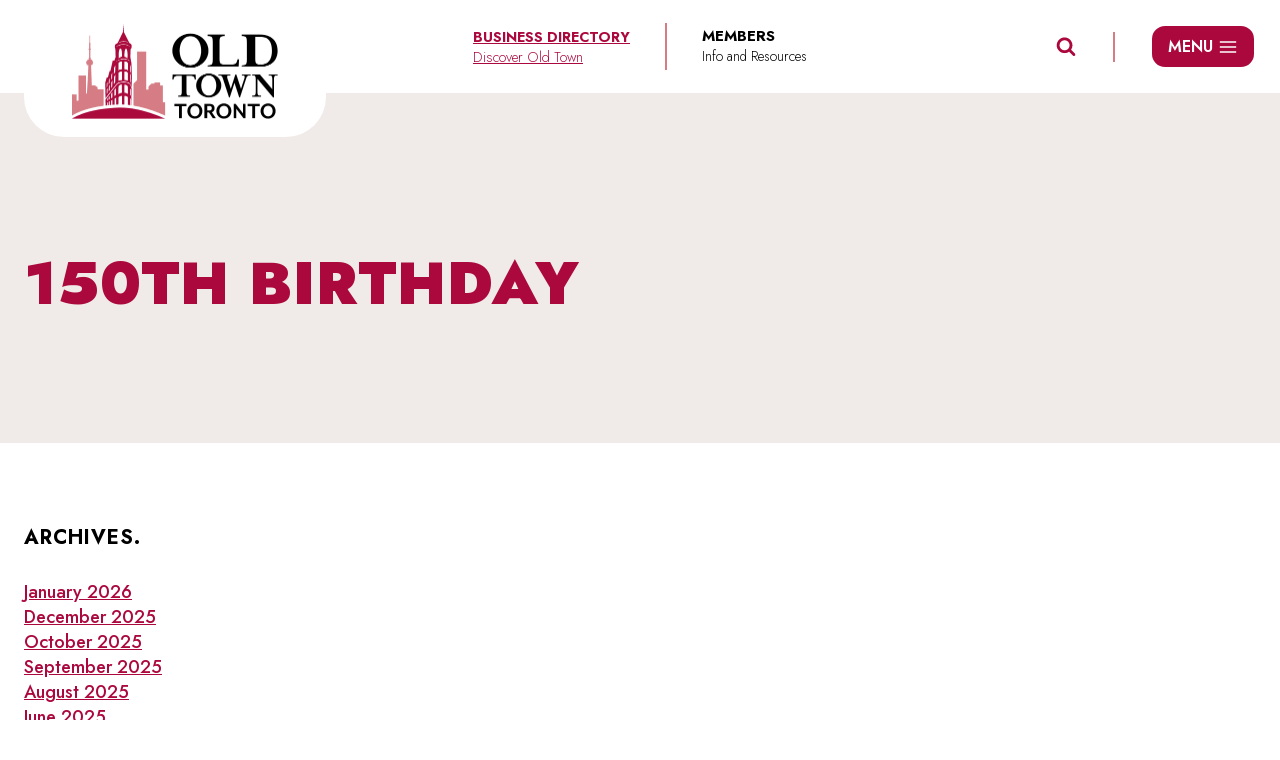

--- FILE ---
content_type: text/html; charset=UTF-8
request_url: https://oldtowntoronto.ca/tag/150th-birthday/
body_size: 26228
content:
<!doctype html>
<html lang="en-US" class="no-js" itemtype="https://schema.org/Blog" itemscope>
<head>
	<meta charset="UTF-8">
	<meta name="viewport" content="width=device-width, initial-scale=1, minimum-scale=1">
	<meta name='robots' content='index, follow, max-image-preview:large, max-snippet:-1, max-video-preview:-1' />
		<style>img:is([sizes="auto" i], [sizes^="auto," i]) { contain-intrinsic-size: 3000px 1500px }</style>
		
<!-- Google Tag Manager by PYS -->
    <script data-cfasync="false" data-pagespeed-no-defer>
	    window.dataLayerPYS = window.dataLayerPYS || [];
	</script>
<!-- End Google Tag Manager by PYS -->
	<!-- This site is optimized with the Yoast SEO plugin v25.6 - https://yoast.com/wordpress/plugins/seo/ -->
	<link rel="stylesheet" id="ao_optimized_gfonts" href="https://fonts.googleapis.com/css?family=Jost:500,900,700,600,300&amp;display=swap"><link media="all" href='//oldtowntoronto.ca/wp-content/cache/wpfc-minified/kbs32c85/2he85.css' rel="stylesheet"><title>150th birthday Archives - Old Town Toronto</title>
	<link rel="canonical" href="https://oldtowntoronto.ca/tag/150th-birthday/" />
	<meta property="og:locale" content="en_US" />
	<meta property="og:type" content="article" />
	<meta property="og:title" content="150th birthday Archives - Old Town Toronto" />
	<meta property="og:url" content="https://oldtowntoronto.ca/tag/150th-birthday/" />
	<meta property="og:site_name" content="Old Town Toronto" />
	<meta name="twitter:card" content="summary_large_image" />
	<script type="application/ld+json" class="yoast-schema-graph">{"@context":"https://schema.org","@graph":[{"@type":"CollectionPage","@id":"https://oldtowntoronto.ca/tag/150th-birthday/","url":"https://oldtowntoronto.ca/tag/150th-birthday/","name":"150th birthday Archives - Old Town Toronto","isPartOf":{"@id":"https://oldtowntoronto.ca/#website"},"primaryImageOfPage":{"@id":"https://oldtowntoronto.ca/tag/150th-birthday/#primaryimage"},"image":{"@id":"https://oldtowntoronto.ca/tag/150th-birthday/#primaryimage"},"thumbnailUrl":"https://oldtowntoronto.ca/wp-content/uploads/2013/09/IMG_0335-002.jpg","breadcrumb":{"@id":"https://oldtowntoronto.ca/tag/150th-birthday/#breadcrumb"},"inLanguage":"en-US"},{"@type":"ImageObject","inLanguage":"en-US","@id":"https://oldtowntoronto.ca/tag/150th-birthday/#primaryimage","url":"https://oldtowntoronto.ca/wp-content/uploads/2013/09/IMG_0335-002.jpg","contentUrl":"https://oldtowntoronto.ca/wp-content/uploads/2013/09/IMG_0335-002.jpg","width":2048,"height":1536},{"@type":"BreadcrumbList","@id":"https://oldtowntoronto.ca/tag/150th-birthday/#breadcrumb","itemListElement":[{"@type":"ListItem","position":1,"name":"Home","item":"https://oldtowntoronto.ca/"},{"@type":"ListItem","position":2,"name":"150th birthday"}]},{"@type":"WebSite","@id":"https://oldtowntoronto.ca/#website","url":"https://oldtowntoronto.ca/","name":"Old Town Toronto","description":"","publisher":{"@id":"https://oldtowntoronto.ca/#organization"},"potentialAction":[{"@type":"SearchAction","target":{"@type":"EntryPoint","urlTemplate":"https://oldtowntoronto.ca/?s={search_term_string}"},"query-input":{"@type":"PropertyValueSpecification","valueRequired":true,"valueName":"search_term_string"}}],"inLanguage":"en-US"},{"@type":"Organization","@id":"https://oldtowntoronto.ca/#organization","name":"Old Town Toronto","url":"https://oldtowntoronto.ca/","logo":{"@type":"ImageObject","inLanguage":"en-US","@id":"https://oldtowntoronto.ca/#/schema/logo/image/","url":"https://oldtowntoronto.ca/wp-content/uploads/2024/10/logo-old-town-toronto.png","contentUrl":"https://oldtowntoronto.ca/wp-content/uploads/2024/10/logo-old-town-toronto.png","width":412,"height":191,"caption":"Old Town Toronto"},"image":{"@id":"https://oldtowntoronto.ca/#/schema/logo/image/"}}]}</script>
	<!-- / Yoast SEO plugin. -->


<script type='application/javascript'  id='pys-version-script'>console.log('PixelYourSite Free version 11.1.5.2');</script>
<link href='https://fonts.gstatic.com' crossorigin='anonymous' rel='preconnect' />
<link rel="alternate" type="application/rss+xml" title="Old Town Toronto &raquo; Feed" href="https://oldtowntoronto.ca/feed/" />
<link rel="alternate" type="application/rss+xml" title="Old Town Toronto &raquo; Comments Feed" href="https://oldtowntoronto.ca/comments/feed/" />
<link rel="alternate" type="text/calendar" title="Old Town Toronto &raquo; iCal Feed" href="https://oldtowntoronto.ca/events/?ical=1" />
			<script>document.documentElement.classList.remove( 'no-js' );</script>
			<link rel="alternate" type="application/rss+xml" title="Old Town Toronto &raquo; 150th birthday Tag Feed" href="https://oldtowntoronto.ca/tag/150th-birthday/feed/" />
		<style>
			.lazyload,
			.lazyloading {
				max-width: 100%;
			}
		</style>
		

<style id='kadence-blocks-advancedheading-inline-css'>
	.wp-block-kadence-advancedheading mark{background:transparent;border-style:solid;border-width:0}
	.wp-block-kadence-advancedheading mark.kt-highlight{color:#f76a0c;}
	.kb-adv-heading-icon{display: inline-flex;justify-content: center;align-items: center;}
	.is-layout-constrained > .kb-advanced-heading-link {display: block;}.wp-block-kadence-advancedheading.has-background{padding: 0;}	.single-content .kadence-advanced-heading-wrapper h1,
	.single-content .kadence-advanced-heading-wrapper h2,
	.single-content .kadence-advanced-heading-wrapper h3,
	.single-content .kadence-advanced-heading-wrapper h4,
	.single-content .kadence-advanced-heading-wrapper h5,
	.single-content .kadence-advanced-heading-wrapper h6 {margin: 1.5em 0 .5em;}
	.single-content .kadence-advanced-heading-wrapper+* { margin-top:0;}.kb-screen-reader-text{position:absolute;width:1px;height:1px;padding:0;margin:-1px;overflow:hidden;clip:rect(0,0,0,0);}
</style>

<style id='classic-theme-styles-inline-css'>
/*! This file is auto-generated */
.wp-block-button__link{color:#fff;background-color:#32373c;border-radius:9999px;box-shadow:none;text-decoration:none;padding:calc(.667em + 2px) calc(1.333em + 2px);font-size:1.125em}.wp-block-file__button{background:#32373c;color:#fff;text-decoration:none}
</style>
<style id='global-styles-inline-css'>
:root{--wp--preset--aspect-ratio--square: 1;--wp--preset--aspect-ratio--4-3: 4/3;--wp--preset--aspect-ratio--3-4: 3/4;--wp--preset--aspect-ratio--3-2: 3/2;--wp--preset--aspect-ratio--2-3: 2/3;--wp--preset--aspect-ratio--16-9: 16/9;--wp--preset--aspect-ratio--9-16: 9/16;--wp--preset--color--black: #000000;--wp--preset--color--cyan-bluish-gray: #abb8c3;--wp--preset--color--white: #ffffff;--wp--preset--color--pale-pink: #f78da7;--wp--preset--color--vivid-red: #cf2e2e;--wp--preset--color--luminous-vivid-orange: #ff6900;--wp--preset--color--luminous-vivid-amber: #fcb900;--wp--preset--color--light-green-cyan: #7bdcb5;--wp--preset--color--vivid-green-cyan: #00d084;--wp--preset--color--pale-cyan-blue: #8ed1fc;--wp--preset--color--vivid-cyan-blue: #0693e3;--wp--preset--color--vivid-purple: #9b51e0;--wp--preset--color--theme-palette-1: var(--global-palette1);--wp--preset--color--theme-palette-2: var(--global-palette2);--wp--preset--color--theme-palette-3: var(--global-palette3);--wp--preset--color--theme-palette-4: var(--global-palette4);--wp--preset--color--theme-palette-5: var(--global-palette5);--wp--preset--color--theme-palette-6: var(--global-palette6);--wp--preset--color--theme-palette-7: var(--global-palette7);--wp--preset--color--theme-palette-8: var(--global-palette8);--wp--preset--color--theme-palette-9: var(--global-palette9);--wp--preset--color--theme-palette-10: var(--global-palette10);--wp--preset--color--theme-palette-11: var(--global-palette11);--wp--preset--color--theme-palette-12: var(--global-palette12);--wp--preset--color--theme-palette-13: var(--global-palette13);--wp--preset--color--theme-palette-14: var(--global-palette14);--wp--preset--color--theme-palette-15: var(--global-palette15);--wp--preset--gradient--vivid-cyan-blue-to-vivid-purple: linear-gradient(135deg,rgba(6,147,227,1) 0%,rgb(155,81,224) 100%);--wp--preset--gradient--light-green-cyan-to-vivid-green-cyan: linear-gradient(135deg,rgb(122,220,180) 0%,rgb(0,208,130) 100%);--wp--preset--gradient--luminous-vivid-amber-to-luminous-vivid-orange: linear-gradient(135deg,rgba(252,185,0,1) 0%,rgba(255,105,0,1) 100%);--wp--preset--gradient--luminous-vivid-orange-to-vivid-red: linear-gradient(135deg,rgba(255,105,0,1) 0%,rgb(207,46,46) 100%);--wp--preset--gradient--very-light-gray-to-cyan-bluish-gray: linear-gradient(135deg,rgb(238,238,238) 0%,rgb(169,184,195) 100%);--wp--preset--gradient--cool-to-warm-spectrum: linear-gradient(135deg,rgb(74,234,220) 0%,rgb(151,120,209) 20%,rgb(207,42,186) 40%,rgb(238,44,130) 60%,rgb(251,105,98) 80%,rgb(254,248,76) 100%);--wp--preset--gradient--blush-light-purple: linear-gradient(135deg,rgb(255,206,236) 0%,rgb(152,150,240) 100%);--wp--preset--gradient--blush-bordeaux: linear-gradient(135deg,rgb(254,205,165) 0%,rgb(254,45,45) 50%,rgb(107,0,62) 100%);--wp--preset--gradient--luminous-dusk: linear-gradient(135deg,rgb(255,203,112) 0%,rgb(199,81,192) 50%,rgb(65,88,208) 100%);--wp--preset--gradient--pale-ocean: linear-gradient(135deg,rgb(255,245,203) 0%,rgb(182,227,212) 50%,rgb(51,167,181) 100%);--wp--preset--gradient--electric-grass: linear-gradient(135deg,rgb(202,248,128) 0%,rgb(113,206,126) 100%);--wp--preset--gradient--midnight: linear-gradient(135deg,rgb(2,3,129) 0%,rgb(40,116,252) 100%);--wp--preset--font-size--small: var(--global-font-size-small);--wp--preset--font-size--medium: var(--global-font-size-medium);--wp--preset--font-size--large: var(--global-font-size-large);--wp--preset--font-size--x-large: 42px;--wp--preset--font-size--larger: var(--global-font-size-larger);--wp--preset--font-size--xxlarge: var(--global-font-size-xxlarge);--wp--preset--spacing--20: 0.44rem;--wp--preset--spacing--30: 0.67rem;--wp--preset--spacing--40: 1rem;--wp--preset--spacing--50: 1.5rem;--wp--preset--spacing--60: 2.25rem;--wp--preset--spacing--70: 3.38rem;--wp--preset--spacing--80: 5.06rem;--wp--preset--shadow--natural: 6px 6px 9px rgba(0, 0, 0, 0.2);--wp--preset--shadow--deep: 12px 12px 50px rgba(0, 0, 0, 0.4);--wp--preset--shadow--sharp: 6px 6px 0px rgba(0, 0, 0, 0.2);--wp--preset--shadow--outlined: 6px 6px 0px -3px rgba(255, 255, 255, 1), 6px 6px rgba(0, 0, 0, 1);--wp--preset--shadow--crisp: 6px 6px 0px rgba(0, 0, 0, 1);}:where(.is-layout-flex){gap: 0.5em;}:where(.is-layout-grid){gap: 0.5em;}body .is-layout-flex{display: flex;}.is-layout-flex{flex-wrap: wrap;align-items: center;}.is-layout-flex > :is(*, div){margin: 0;}body .is-layout-grid{display: grid;}.is-layout-grid > :is(*, div){margin: 0;}:where(.wp-block-columns.is-layout-flex){gap: 2em;}:where(.wp-block-columns.is-layout-grid){gap: 2em;}:where(.wp-block-post-template.is-layout-flex){gap: 1.25em;}:where(.wp-block-post-template.is-layout-grid){gap: 1.25em;}.has-black-color{color: var(--wp--preset--color--black) !important;}.has-cyan-bluish-gray-color{color: var(--wp--preset--color--cyan-bluish-gray) !important;}.has-white-color{color: var(--wp--preset--color--white) !important;}.has-pale-pink-color{color: var(--wp--preset--color--pale-pink) !important;}.has-vivid-red-color{color: var(--wp--preset--color--vivid-red) !important;}.has-luminous-vivid-orange-color{color: var(--wp--preset--color--luminous-vivid-orange) !important;}.has-luminous-vivid-amber-color{color: var(--wp--preset--color--luminous-vivid-amber) !important;}.has-light-green-cyan-color{color: var(--wp--preset--color--light-green-cyan) !important;}.has-vivid-green-cyan-color{color: var(--wp--preset--color--vivid-green-cyan) !important;}.has-pale-cyan-blue-color{color: var(--wp--preset--color--pale-cyan-blue) !important;}.has-vivid-cyan-blue-color{color: var(--wp--preset--color--vivid-cyan-blue) !important;}.has-vivid-purple-color{color: var(--wp--preset--color--vivid-purple) !important;}.has-black-background-color{background-color: var(--wp--preset--color--black) !important;}.has-cyan-bluish-gray-background-color{background-color: var(--wp--preset--color--cyan-bluish-gray) !important;}.has-white-background-color{background-color: var(--wp--preset--color--white) !important;}.has-pale-pink-background-color{background-color: var(--wp--preset--color--pale-pink) !important;}.has-vivid-red-background-color{background-color: var(--wp--preset--color--vivid-red) !important;}.has-luminous-vivid-orange-background-color{background-color: var(--wp--preset--color--luminous-vivid-orange) !important;}.has-luminous-vivid-amber-background-color{background-color: var(--wp--preset--color--luminous-vivid-amber) !important;}.has-light-green-cyan-background-color{background-color: var(--wp--preset--color--light-green-cyan) !important;}.has-vivid-green-cyan-background-color{background-color: var(--wp--preset--color--vivid-green-cyan) !important;}.has-pale-cyan-blue-background-color{background-color: var(--wp--preset--color--pale-cyan-blue) !important;}.has-vivid-cyan-blue-background-color{background-color: var(--wp--preset--color--vivid-cyan-blue) !important;}.has-vivid-purple-background-color{background-color: var(--wp--preset--color--vivid-purple) !important;}.has-black-border-color{border-color: var(--wp--preset--color--black) !important;}.has-cyan-bluish-gray-border-color{border-color: var(--wp--preset--color--cyan-bluish-gray) !important;}.has-white-border-color{border-color: var(--wp--preset--color--white) !important;}.has-pale-pink-border-color{border-color: var(--wp--preset--color--pale-pink) !important;}.has-vivid-red-border-color{border-color: var(--wp--preset--color--vivid-red) !important;}.has-luminous-vivid-orange-border-color{border-color: var(--wp--preset--color--luminous-vivid-orange) !important;}.has-luminous-vivid-amber-border-color{border-color: var(--wp--preset--color--luminous-vivid-amber) !important;}.has-light-green-cyan-border-color{border-color: var(--wp--preset--color--light-green-cyan) !important;}.has-vivid-green-cyan-border-color{border-color: var(--wp--preset--color--vivid-green-cyan) !important;}.has-pale-cyan-blue-border-color{border-color: var(--wp--preset--color--pale-cyan-blue) !important;}.has-vivid-cyan-blue-border-color{border-color: var(--wp--preset--color--vivid-cyan-blue) !important;}.has-vivid-purple-border-color{border-color: var(--wp--preset--color--vivid-purple) !important;}.has-vivid-cyan-blue-to-vivid-purple-gradient-background{background: var(--wp--preset--gradient--vivid-cyan-blue-to-vivid-purple) !important;}.has-light-green-cyan-to-vivid-green-cyan-gradient-background{background: var(--wp--preset--gradient--light-green-cyan-to-vivid-green-cyan) !important;}.has-luminous-vivid-amber-to-luminous-vivid-orange-gradient-background{background: var(--wp--preset--gradient--luminous-vivid-amber-to-luminous-vivid-orange) !important;}.has-luminous-vivid-orange-to-vivid-red-gradient-background{background: var(--wp--preset--gradient--luminous-vivid-orange-to-vivid-red) !important;}.has-very-light-gray-to-cyan-bluish-gray-gradient-background{background: var(--wp--preset--gradient--very-light-gray-to-cyan-bluish-gray) !important;}.has-cool-to-warm-spectrum-gradient-background{background: var(--wp--preset--gradient--cool-to-warm-spectrum) !important;}.has-blush-light-purple-gradient-background{background: var(--wp--preset--gradient--blush-light-purple) !important;}.has-blush-bordeaux-gradient-background{background: var(--wp--preset--gradient--blush-bordeaux) !important;}.has-luminous-dusk-gradient-background{background: var(--wp--preset--gradient--luminous-dusk) !important;}.has-pale-ocean-gradient-background{background: var(--wp--preset--gradient--pale-ocean) !important;}.has-electric-grass-gradient-background{background: var(--wp--preset--gradient--electric-grass) !important;}.has-midnight-gradient-background{background: var(--wp--preset--gradient--midnight) !important;}.has-small-font-size{font-size: var(--wp--preset--font-size--small) !important;}.has-medium-font-size{font-size: var(--wp--preset--font-size--medium) !important;}.has-large-font-size{font-size: var(--wp--preset--font-size--large) !important;}.has-x-large-font-size{font-size: var(--wp--preset--font-size--x-large) !important;}
:where(.wp-block-post-template.is-layout-flex){gap: 1.25em;}:where(.wp-block-post-template.is-layout-grid){gap: 1.25em;}
:where(.wp-block-columns.is-layout-flex){gap: 2em;}:where(.wp-block-columns.is-layout-grid){gap: 2em;}
:root :where(.wp-block-pullquote){font-size: 1.5em;line-height: 1.6;}
</style>

<style id='ez-toc-inline-css'>
div#ez-toc-container .ez-toc-title {font-size: 120%;}div#ez-toc-container .ez-toc-title {font-weight: 500;}div#ez-toc-container ul li , div#ez-toc-container ul li a {font-size: 95%;}div#ez-toc-container ul li , div#ez-toc-container ul li a {font-weight: 500;}div#ez-toc-container nav ul ul li {font-size: 90%;}div#ez-toc-container {width: 100%;}.ez-toc-box-title {font-weight: bold; margin-bottom: 10px; text-align: center; text-transform: uppercase; letter-spacing: 1px; color: #666; padding-bottom: 5px;position:absolute;top:-4%;left:5%;background-color: inherit;transition: top 0.3s ease;}.ez-toc-box-title.toc-closed {top:-25%;}
</style>

<style id='kadence-global-inline-css'>
/* Kadence Base CSS */
:root{--global-palette1:#ab093d;--global-palette2:#ba3f67;--global-palette3:#000000;--global-palette4:#383736;--global-palette5:#4A5568;--global-palette6:#d57c84;--global-palette7:#f0ebe9;--global-palette8:#F7FAFC;--global-palette9:#ffffff;--global-palette10:oklch(from var(--global-palette1) calc(l + 0.10 * (1 - l)) calc(c * 1.00) calc(h + 180) / 100%);--global-palette11:#13612e;--global-palette12:#1159af;--global-palette13:#b82105;--global-palette14:#f7630c;--global-palette15:#f5a524;--global-palette9rgb:255, 255, 255;--global-palette-highlight:var(--global-palette1);--global-palette-highlight-alt:var(--global-palette2);--global-palette-highlight-alt2:var(--global-palette9);--global-palette-btn-bg:var(--global-palette1);--global-palette-btn-bg-hover:var(--global-palette3);--global-palette-btn:var(--global-palette9);--global-palette-btn-hover:var(--global-palette7);--global-palette-btn-sec-bg:var(--global-palette7);--global-palette-btn-sec-bg-hover:var(--global-palette2);--global-palette-btn-sec:var(--global-palette3);--global-palette-btn-sec-hover:var(--global-palette9);--global-body-font-family:Jost, sans-serif;--global-heading-font-family:inherit;--global-primary-nav-font-family:inherit;--global-fallback-font:sans-serif;--global-display-fallback-font:sans-serif;--global-content-width:1400px;--global-content-wide-width:calc(1400px + 230px);--global-content-narrow-width:840px;--global-content-edge-padding:1.5rem;--global-content-boxed-padding:2rem;--global-calc-content-width:calc(1400px - var(--global-content-edge-padding) - var(--global-content-edge-padding) );--wp--style--global--content-size:var(--global-calc-content-width);}.wp-site-blocks{--global-vw:calc( 100vw - ( 0.5 * var(--scrollbar-offset)));}body{background:var(--global-palette9);}body, input, select, optgroup, textarea{font-style:normal;font-weight:500;font-size:18px;line-height:1.4;font-family:var(--global-body-font-family);color:var(--global-palette4);}.content-bg, body.content-style-unboxed .site{background:var(--global-palette8);}h1,h2,h3,h4,h5,h6{font-family:var(--global-heading-font-family);}h1{font-style:normal;font-weight:900;font-size:68px;line-height:1.1;letter-spacing:1px;color:var(--global-palette3);}h2{font-style:normal;font-weight:900;font-size:66px;line-height:1.2;color:var(--global-palette3);}h3{font-style:normal;font-weight:700;font-size:24px;line-height:1.2;letter-spacing:1px;color:var(--global-palette3);}h4{font-style:normal;font-weight:700;font-size:22px;line-height:1.2;letter-spacing:1px;color:var(--global-palette4);}h5{font-style:normal;font-weight:700;font-size:20px;line-height:1.2;letter-spacing:1px;color:var(--global-palette4);}h6{font-style:normal;font-weight:600;font-size:18px;line-height:1.2;letter-spacing:1px;font-family:Jost, sans-serif;color:var(--global-palette5);}.entry-hero h1{font-style:normal;font-size:60px;text-transform:uppercase;color:var(--global-palette1);}@media all and (max-width: 1024px){h1{font-size:48px;}h2{font-size:46px;}.wp-site-blocks .entry-hero h1{font-size:34px;}}@media all and (max-width: 767px){h1{font-size:28px;}h2{font-size:26px;}.wp-site-blocks .entry-hero h1{font-size:24px;}}.entry-hero .kadence-breadcrumbs{max-width:1400px;}.site-container, .site-header-row-layout-contained, .site-footer-row-layout-contained, .entry-hero-layout-contained, .comments-area, .alignfull > .wp-block-cover__inner-container, .alignwide > .wp-block-cover__inner-container{max-width:var(--global-content-width);}.content-width-narrow .content-container.site-container, .content-width-narrow .hero-container.site-container{max-width:var(--global-content-narrow-width);}@media all and (min-width: 1630px){.wp-site-blocks .content-container  .alignwide{margin-left:-115px;margin-right:-115px;width:unset;max-width:unset;}}@media all and (min-width: 1100px){.content-width-narrow .wp-site-blocks .content-container .alignwide{margin-left:-130px;margin-right:-130px;width:unset;max-width:unset;}}.content-style-boxed .wp-site-blocks .entry-content .alignwide{margin-left:calc( -1 * var( --global-content-boxed-padding ) );margin-right:calc( -1 * var( --global-content-boxed-padding ) );}.content-area{margin-top:5rem;margin-bottom:5rem;}@media all and (max-width: 1024px){.content-area{margin-top:4rem;margin-bottom:4rem;}}@media all and (max-width: 767px){.content-area{margin-top:3rem;margin-bottom:3rem;}}@media all and (max-width: 1024px){:root{--global-content-boxed-padding:2rem;}}@media all and (max-width: 767px){:root{--global-content-boxed-padding:1.5rem;}}.entry-content-wrap{padding:2rem;}@media all and (max-width: 1024px){.entry-content-wrap{padding:2rem;}}@media all and (max-width: 767px){.entry-content-wrap{padding:1.5rem;}}.entry.single-entry{box-shadow:0px 15px 15px -10px rgba(0,0,0,0.05);}.entry.loop-entry{box-shadow:0px 15px 15px -10px rgba(0,0,0,0.05);}.loop-entry .entry-content-wrap{padding:2rem;}@media all and (max-width: 1024px){.loop-entry .entry-content-wrap{padding:2rem;}}@media all and (max-width: 767px){.loop-entry .entry-content-wrap{padding:1.5rem;}}.primary-sidebar.widget-area .widget{margin-bottom:1.5em;color:var(--global-palette4);}.primary-sidebar.widget-area .widget-title{font-weight:700;font-size:20px;line-height:1.5;color:var(--global-palette3);}button, .button, .wp-block-button__link, input[type="button"], input[type="reset"], input[type="submit"], .fl-button, .elementor-button-wrapper .elementor-button, .wc-block-components-checkout-place-order-button, .wc-block-cart__submit{font-style:normal;font-weight:600;font-size:20px;border-radius:50px;border:2px solid currentColor;border-color:var(--global-palette1);box-shadow:0px 0px 0px -7px rgba(0,0,0,0);}button:hover, button:focus, button:active, .button:hover, .button:focus, .button:active, .wp-block-button__link:hover, .wp-block-button__link:focus, .wp-block-button__link:active, input[type="button"]:hover, input[type="button"]:focus, input[type="button"]:active, input[type="reset"]:hover, input[type="reset"]:focus, input[type="reset"]:active, input[type="submit"]:hover, input[type="submit"]:focus, input[type="submit"]:active, .elementor-button-wrapper .elementor-button:hover, .elementor-button-wrapper .elementor-button:focus, .elementor-button-wrapper .elementor-button:active, .wc-block-cart__submit:hover{border-color:var(--global-palette3);box-shadow:0px 15px 25px -7px rgba(0,0,0,0.1);}.kb-button.kb-btn-global-outline.kb-btn-global-inherit{padding-top:calc(px - 2px);padding-right:calc(px - 2px);padding-bottom:calc(px - 2px);padding-left:calc(px - 2px);}@media all and (max-width: 1024px){button, .button, .wp-block-button__link, input[type="button"], input[type="reset"], input[type="submit"], .fl-button, .elementor-button-wrapper .elementor-button, .wc-block-components-checkout-place-order-button, .wc-block-cart__submit{border-color:var(--global-palette1);font-size:20px;}}@media all and (max-width: 767px){button, .button, .wp-block-button__link, input[type="button"], input[type="reset"], input[type="submit"], .fl-button, .elementor-button-wrapper .elementor-button, .wc-block-components-checkout-place-order-button, .wc-block-cart__submit{border-color:var(--global-palette1);font-size:18px;}}button.button-style-secondary, .button.button-style-secondary, .wp-block-button__link.button-style-secondary, input[type="button"].button-style-secondary, input[type="reset"].button-style-secondary, input[type="submit"].button-style-secondary, .fl-button.button-style-secondary, .elementor-button-wrapper .elementor-button.button-style-secondary, .wc-block-components-checkout-place-order-button.button-style-secondary, .wc-block-cart__submit.button-style-secondary{font-style:normal;font-weight:600;font-size:20px;}@media all and (min-width: 1025px){.transparent-header .entry-hero .entry-hero-container-inner{padding-top:93px;}}@media all and (max-width: 1024px){.mobile-transparent-header .entry-hero .entry-hero-container-inner{padding-top:70px;}}@media all and (max-width: 767px){.mobile-transparent-header .entry-hero .entry-hero-container-inner{padding-top:70px;}}#kt-scroll-up-reader, #kt-scroll-up{border-radius:50px 50px 50px 50px;background:var(--global-palette1);bottom:30px;font-size:1.2em;padding:0.4em 0.4em 0.4em 0.4em;}#kt-scroll-up-reader.scroll-up-side-right, #kt-scroll-up.scroll-up-side-right{right:30px;}#kt-scroll-up-reader.scroll-up-side-left, #kt-scroll-up.scroll-up-side-left{left:30px;}@media all and (hover: hover){#kt-scroll-up-reader:hover, #kt-scroll-up:hover{background:var(--global-palette6);}}.entry-hero.post-archive-hero-section .entry-header{min-height:350px;}@media all and (max-width: 1024px){.entry-hero.post-archive-hero-section .entry-header{min-height:250px;}}@media all and (max-width: 767px){.entry-hero.post-archive-hero-section .entry-header{min-height:200px;}}.wp-site-blocks .post-archive-title h1{color:var(--global-palette1);}body.archive .content-bg, body.content-style-unboxed.archive .site, body.blog .content-bg, body.content-style-unboxed.blog .site{background:var(--global-palette9);}.loop-entry.type-post h2.entry-title{font-style:normal;font-size:20px;color:var(--global-palette1);}@media all and (max-width: 767px){.loop-entry.type-post h2.entry-title{font-size:18px;}}.loop-entry.type-post .entry-meta{font-style:normal;font-weight:300;}
/* Kadence Header CSS */
.wp-site-blocks #mobile-header{display:block;}.wp-site-blocks #main-header{display:none;}@media all and (min-width: 1024px){.wp-site-blocks #mobile-header{display:none;}.wp-site-blocks #main-header{display:block;}}@media all and (max-width: 1023px){.mobile-transparent-header #masthead{position:absolute;left:0px;right:0px;z-index:100;}.kadence-scrollbar-fixer.mobile-transparent-header #masthead{right:var(--scrollbar-offset,0);}.mobile-transparent-header #masthead, .mobile-transparent-header .site-top-header-wrap .site-header-row-container-inner, .mobile-transparent-header .site-main-header-wrap .site-header-row-container-inner, .mobile-transparent-header .site-bottom-header-wrap .site-header-row-container-inner{background:transparent;}.site-header-row-tablet-layout-fullwidth, .site-header-row-tablet-layout-standard{padding:0px;}}@media all and (min-width: 1024px){.transparent-header #masthead{position:absolute;left:0px;right:0px;z-index:100;}.transparent-header.kadence-scrollbar-fixer #masthead{right:var(--scrollbar-offset,0);}.transparent-header #masthead, .transparent-header .site-top-header-wrap .site-header-row-container-inner, .transparent-header .site-main-header-wrap .site-header-row-container-inner, .transparent-header .site-bottom-header-wrap .site-header-row-container-inner{background:transparent;}}.site-branding a.brand img{max-width:206px;}.site-branding a.brand img.svg-logo-image{width:206px;}@media all and (max-width: 1023px){.site-branding a.brand img{max-width:149px;}.site-branding a.brand img.svg-logo-image{width:149px;}}.site-branding{padding:10px 0px 10px 0px;}#masthead, #masthead .kadence-sticky-header.item-is-fixed:not(.item-at-start):not(.site-header-row-container):not(.site-main-header-wrap), #masthead .kadence-sticky-header.item-is-fixed:not(.item-at-start) > .site-header-row-container-inner{background:#ffffff;}.site-main-header-wrap .site-header-row-container-inner{border-bottom:0px none transparent;}.site-main-header-inner-wrap{min-height:93px;}@media all and (max-width: 1023px){.site-main-header-inner-wrap{min-height:70px;}}.header-navigation .header-menu-container ul ul.sub-menu, .header-navigation .header-menu-container ul ul.submenu{background:var(--global-palette3);box-shadow:0px 2px 13px 0px rgba(0,0,0,0.1);}.header-navigation .header-menu-container ul ul li.menu-item, .header-menu-container ul.menu > li.kadence-menu-mega-enabled > ul > li.menu-item > a{border-bottom:1px solid rgba(255,255,255,0.1);border-radius:0px 0px 0px 0px;}.header-navigation .header-menu-container ul ul li.menu-item > a{width:200px;padding-top:1em;padding-bottom:1em;color:var(--global-palette8);font-size:12px;}.header-navigation .header-menu-container ul ul li.menu-item > a:hover{color:var(--global-palette9);background:var(--global-palette4);border-radius:0px 0px 0px 0px;}.header-navigation .header-menu-container ul ul li.menu-item.current-menu-item > a{color:var(--global-palette9);background:var(--global-palette4);border-radius:0px 0px 0px 0px;}.mobile-toggle-open-container .menu-toggle-open, .mobile-toggle-open-container .menu-toggle-open:focus{color:var(--global-palette3);padding:0.5em 2em 0.4em 0.6em;font-size:14px;}.mobile-toggle-open-container .menu-toggle-open.menu-toggle-style-bordered{border:1px solid currentColor;}.mobile-toggle-open-container .menu-toggle-open .menu-toggle-icon{font-size:36px;}.mobile-toggle-open-container .menu-toggle-open:hover, .mobile-toggle-open-container .menu-toggle-open:focus-visible{color:var(--global-palette-highlight);}.mobile-navigation ul li{font-style:normal;font-size:22px;}.mobile-navigation ul li a{padding-top:0em;padding-bottom:0em;}.mobile-navigation ul li > a, .mobile-navigation ul li.menu-item-has-children > .drawer-nav-drop-wrap{color:var(--global-palette3);}.mobile-navigation ul li > a:hover, .mobile-navigation ul li.menu-item-has-children > .drawer-nav-drop-wrap:hover{color:var(--global-palette1);}.mobile-navigation ul li.current-menu-item > a, .mobile-navigation ul li.current-menu-item.menu-item-has-children > .drawer-nav-drop-wrap{color:var(--global-palette-highlight);}.mobile-navigation ul li.menu-item-has-children .drawer-nav-drop-wrap, .mobile-navigation ul li:not(.menu-item-has-children) a{border-bottom:1px solid rgba(255,255,255,0.1);}.mobile-navigation:not(.drawer-navigation-parent-toggle-true) ul li.menu-item-has-children .drawer-nav-drop-wrap button{border-left:1px solid rgba(255,255,255,0.1);}#mobile-drawer .drawer-inner, #mobile-drawer.popup-drawer-layout-fullwidth.popup-drawer-animation-slice .pop-portion-bg, #mobile-drawer.popup-drawer-layout-fullwidth.popup-drawer-animation-slice.pop-animated.show-drawer .drawer-inner{background:var(--global-palette9);}#mobile-drawer .drawer-header .drawer-toggle{padding:0.6em 0.15em 0.6em 0.15em;font-size:36px;}#mobile-drawer .drawer-header .drawer-toggle, #mobile-drawer .drawer-header .drawer-toggle:focus{color:var(--global-palette3);}#mobile-drawer .drawer-header .drawer-toggle:hover, #mobile-drawer .drawer-header .drawer-toggle:focus:hover{color:var(--global-palette1);}#main-header .header-button{font-style:normal;font-weight:700;font-size:15px;line-height:1.4;text-transform:uppercase;border-radius:0px 0px 0px 0px;color:var(--global-palette3);border:0px solid currentColor;border-color:var(--global-palette3);box-shadow:0px 0px 0px 0px rgba(0,0,0,0);}#main-header .header-button.button-size-custom{padding:0px 0px 0px 0px;}#main-header .header-button:hover{color:var(--global-palette1);border-color:var(--global-palette1);box-shadow:0px 0px 0px 0px rgba(0,0,0,0.1);}.search-toggle-open-container .search-toggle-open{color:var(--global-palette1);}.search-toggle-open-container .search-toggle-open.search-toggle-style-bordered{border:1px solid currentColor;}.search-toggle-open-container .search-toggle-open .search-toggle-icon{font-size:1em;}.search-toggle-open-container .search-toggle-open:hover, .search-toggle-open-container .search-toggle-open:focus{color:var(--global-palette6);}#search-drawer .drawer-inner .drawer-content form input.search-field, #search-drawer .drawer-inner .drawer-content form .kadence-search-icon-wrap, #search-drawer .drawer-header{color:var(--global-palette9);}#search-drawer .drawer-inner .drawer-content form input.search-field:focus, #search-drawer .drawer-inner .drawer-content form input.search-submit:hover ~ .kadence-search-icon-wrap, #search-drawer .drawer-inner .drawer-content form button[type="submit"]:hover ~ .kadence-search-icon-wrap{color:var(--global-palette8);}#search-drawer .drawer-inner{background:var(--global-palette1);}.mobile-html{font-style:normal;color:var(--global-palette3);margin:0px 0px 0px 0px;}.mobile-html a{color:var(--global-palette3);}.mobile-html a:hover{color:var(--global-palette1);}
/* Kadence Footer CSS */
#colophon{background:var(--global-palette1);}.site-middle-footer-wrap .site-footer-row-container-inner{font-style:normal;color:var(--global-palette9);}.site-footer .site-middle-footer-wrap a:where(:not(.button):not(.wp-block-button__link):not(.wp-element-button)){color:var(--global-palette9);}.site-footer .site-middle-footer-wrap a:where(:not(.button):not(.wp-block-button__link):not(.wp-element-button)):hover{color:var(--global-palette7);}.site-middle-footer-inner-wrap{padding-top:30px;padding-bottom:30px;grid-column-gap:30px;grid-row-gap:30px;}.site-middle-footer-inner-wrap .widget{margin-bottom:9px;}.site-middle-footer-inner-wrap .widget-area .widget-title{font-style:normal;font-weight:700;text-transform:capitalize;color:var(--global-palette9);}.site-middle-footer-inner-wrap .site-footer-section:not(:last-child):after{right:calc(-30px / 2);}@media all and (max-width: 767px){.site-middle-footer-inner-wrap{padding-top:70px;padding-bottom:0px;}}.site-top-footer-inner-wrap{padding-top:70px;padding-bottom:10px;grid-column-gap:30px;grid-row-gap:30px;}.site-top-footer-inner-wrap .widget{margin-bottom:30px;}.site-top-footer-inner-wrap .site-footer-section:not(:last-child):after{right:calc(-30px / 2);}@media all and (max-width: 767px){.site-top-footer-inner-wrap{padding-top:20px;padding-bottom:0px;}}.site-bottom-footer-wrap .site-footer-row-container-inner{font-style:normal;color:var(--global-palette7);}.site-bottom-footer-inner-wrap{padding-top:30px;padding-bottom:30px;grid-column-gap:30px;}.site-bottom-footer-inner-wrap .widget{margin-bottom:30px;}.site-bottom-footer-inner-wrap .site-footer-section:not(:last-child):after{right:calc(-30px / 2);}@media all and (max-width: 767px){.site-bottom-footer-inner-wrap{padding-top:0px;}}.footer-social-wrap .footer-social-inner-wrap{font-size:1em;gap:0.58em;}.site-footer .site-footer-wrap .site-footer-section .footer-social-wrap .footer-social-inner-wrap .social-button{color:var(--global-palette9);background:var(--global-palette4);border:2px none currentColor;border-color:var(--global-palette9);border-radius:50px;}.site-footer .site-footer-wrap .site-footer-section .footer-social-wrap .footer-social-inner-wrap .social-button:hover{color:var(--global-palette7);background:var(--global-palette6);}#colophon .footer-html{font-style:normal;font-weight:300;font-size:15px;letter-spacing:0.02em;color:rgba(240,235,233,0.78);}@media all and (max-width: 767px){#colophon .footer-html{font-size:14px;}}#colophon .site-footer-row-container .site-footer-row .footer-html a{color:rgba(240,235,233,0.78);}#colophon .site-footer-row-container .site-footer-row .footer-html a:hover{color:rgba(255,255,255,0.78);}
/* Kadence Events CSS */
:root{--tec-color-background-events:transparent;--tec-color-text-event-date:var(--global-palette3);--tec-color-text-event-title:var(--global-palette3);--tec-color-text-events-title:var(--global-palette3);--tec-color-background-view-selector-list-item-hover:var(--global-palette7);--tec-color-background-secondary:var(--global-palette8);--tec-color-link-primary:var(--global-palette3);--tec-color-icon-active:var(--global-palette3);--tec-color-day-marker-month:var(--global-palette4);--tec-color-border-active-month-grid-hover:var(--global-palette5);--tec-color-accent-primary:var(--global-palette1);--tec-color-border-default:var(--global-gray-400);}.entry-hero.tribe_events-hero-section .entry-header{min-height:300px;}@media all and (max-width: 1024px){.entry-hero.tribe_events-hero-section .entry-header{min-height:200px;}}@media all and (max-width: 767px){.entry-hero.tribe_events-hero-section .entry-header{min-height:180px;}}.single-tribe_events #inner-wrap .tribe_events-title h1{font-style:normal;font-size:40px;}@media all and (max-width: 1024px){.single-tribe_events #inner-wrap .tribe_events-title h1{font-size:30px;}}body.single-tribe_events .content-bg, body.content-style-unboxed.single-tribe_events .site{background:var(--global-palette9);}#primary .tribe-events, #primary .tribe-events-single{--tec-color-background-events-bar-submit-button:#ab093d;--tec-color-background-events-bar-submit-button-hover:rgba( 171, 9, 61, 0.8);--tec-color-background-events-bar-submit-button-active:rgba( 171, 9, 61, 0.9);}
/* Kadence Pro Header CSS */
.header-navigation-dropdown-direction-left ul ul.submenu, .header-navigation-dropdown-direction-left ul ul.sub-menu{right:0px;left:auto;}.rtl .header-navigation-dropdown-direction-right ul ul.submenu, .rtl .header-navigation-dropdown-direction-right ul ul.sub-menu{left:0px;right:auto;}.header-account-button .nav-drop-title-wrap > .kadence-svg-iconset, .header-account-button > .kadence-svg-iconset{font-size:1.2em;}.site-header-item .header-account-button .nav-drop-title-wrap, .site-header-item .header-account-wrap > .header-account-button{display:flex;align-items:center;}.header-account-style-icon_label .header-account-label{padding-left:5px;}.header-account-style-label_icon .header-account-label{padding-right:5px;}.site-header-item .header-account-wrap .header-account-button{text-decoration:none;box-shadow:none;color:inherit;background:transparent;padding:0.6em 0em 0.6em 0em;}.header-mobile-account-wrap .header-account-button .nav-drop-title-wrap > .kadence-svg-iconset, .header-mobile-account-wrap .header-account-button > .kadence-svg-iconset{font-size:1.2em;}.header-mobile-account-wrap .header-account-button .nav-drop-title-wrap, .header-mobile-account-wrap > .header-account-button{display:flex;align-items:center;}.header-mobile-account-wrap.header-account-style-icon_label .header-account-label{padding-left:5px;}.header-mobile-account-wrap.header-account-style-label_icon .header-account-label{padding-right:5px;}.header-mobile-account-wrap .header-account-button{text-decoration:none;box-shadow:none;color:inherit;background:transparent;padding:0.6em 0em 0.6em 0em;}#login-drawer .drawer-inner .drawer-content{display:flex;justify-content:center;align-items:center;position:absolute;top:0px;bottom:0px;left:0px;right:0px;padding:0px;}#loginform p label{display:block;}#login-drawer #loginform{width:100%;}#login-drawer #loginform input{width:100%;}#login-drawer #loginform input[type="checkbox"]{width:auto;}#login-drawer .drawer-inner .drawer-header{position:relative;z-index:100;}#login-drawer .drawer-content_inner.widget_login_form_inner{padding:2em;width:100%;max-width:350px;border-radius:.25rem;background:var(--global-palette9);color:var(--global-palette4);}#login-drawer .lost_password a{color:var(--global-palette6);}#login-drawer .lost_password, #login-drawer .register-field{text-align:center;}#login-drawer .widget_login_form_inner p{margin-top:1.2em;margin-bottom:0em;}#login-drawer .widget_login_form_inner p:first-child{margin-top:0em;}#login-drawer .widget_login_form_inner label{margin-bottom:0.5em;}#login-drawer hr.register-divider{margin:1.2em 0;border-width:1px;}#login-drawer .register-field{font-size:90%;}@media all and (min-width: 1025px){#login-drawer hr.register-divider.hide-desktop{display:none;}#login-drawer p.register-field.hide-desktop{display:none;}}@media all and (max-width: 1024px){#login-drawer hr.register-divider.hide-mobile{display:none;}#login-drawer p.register-field.hide-mobile{display:none;}}@media all and (max-width: 767px){#login-drawer hr.register-divider.hide-mobile{display:none;}#login-drawer p.register-field.hide-mobile{display:none;}}.mobile-html2{font-style:normal;color:var(--global-palette3);}.mobile-html2 a{color:var(--global-palette3);}.mobile-html2 a:hover{color:var(--global-palette1);}.tertiary-navigation .tertiary-menu-container > ul > li.menu-item > a{padding-left:calc(1.2em / 2);padding-right:calc(1.2em / 2);padding-top:0.6em;padding-bottom:0.6em;color:var(--global-palette5);}.tertiary-navigation .tertiary-menu-container > ul > li.menu-item > a:hover{color:var(--global-palette-highlight);}.tertiary-navigation .tertiary-menu-container > ul > li.menu-item.current-menu-item > a{color:var(--global-palette3);}.header-navigation[class*="header-navigation-style-underline"] .header-menu-container.tertiary-menu-container>ul>li>a:after{width:calc( 100% - 1.2em);}.quaternary-navigation .quaternary-menu-container > ul > li.menu-item > a{padding-left:calc(1.2em / 2);padding-right:calc(1.2em / 2);padding-top:0.6em;padding-bottom:0.6em;color:var(--global-palette5);}.quaternary-navigation .quaternary-menu-container > ul > li.menu-item > a:hover{color:var(--global-palette-highlight);}.quaternary-navigation .quaternary-menu-container > ul > li.menu-item.current-menu-item > a{color:var(--global-palette3);}.header-navigation[class*="header-navigation-style-underline"] .header-menu-container.quaternary-menu-container>ul>li>a:after{width:calc( 100% - 1.2em);}#main-header .header-divider{border-right:2px solid var(--global-palette6);height:30px;margin:0px 25px 0px 17px;}#main-header .header-divider2{border-right:2px solid var(--global-palette6);height:50%;margin:0px 25px 0px 25px;}#main-header .header-divider3{border-right:1px solid var(--global-palette6);height:50%;}#mobile-header .header-mobile-divider, #mobile-drawer .header-mobile-divider{border-right:1px none var(--global-palette6);height:50%;}#mobile-drawer .header-mobile-divider{border-top:1px none var(--global-palette6);width:50%;}#mobile-header .header-mobile-divider, #mobile-drawer .header-mobile-divider{margin:20px 0px 0px 0px;}#mobile-header .header-mobile-divider2{border-right:1px solid var(--global-palette6);height:50%;}#mobile-drawer .header-mobile-divider2{border-top:1px solid var(--global-palette6);width:50%;}.header-item-search-bar form ::-webkit-input-placeholder{color:currentColor;opacity:0.5;}.header-item-search-bar form ::placeholder{color:currentColor;opacity:0.5;}.header-search-bar form{max-width:100%;width:240px;}.header-mobile-search-bar form{max-width:calc(100vw - var(--global-sm-spacing) - var(--global-sm-spacing));width:240px;}.header-widget-lstyle-normal .header-widget-area-inner a:not(.button){text-decoration:underline;}.element-contact-inner-wrap{display:flex;flex-wrap:wrap;align-items:center;margin-top:-0.6em;margin-left:calc(-0.6em / 2);margin-right:calc(-0.6em / 2);}.element-contact-inner-wrap .header-contact-item{display:inline-flex;flex-wrap:wrap;align-items:center;margin-top:0.6em;margin-left:calc(0.6em / 2);margin-right:calc(0.6em / 2);}.element-contact-inner-wrap .header-contact-item .kadence-svg-iconset{font-size:1em;}.header-contact-item img{display:inline-block;}.header-contact-item .contact-label{margin-left:0.3em;}.rtl .header-contact-item .contact-label{margin-right:0.3em;margin-left:0px;}.header-mobile-contact-wrap .element-contact-inner-wrap{display:flex;flex-wrap:wrap;align-items:center;margin-top:-0.6em;margin-left:calc(-0.6em / 2);margin-right:calc(-0.6em / 2);}.header-mobile-contact-wrap .element-contact-inner-wrap .header-contact-item{display:inline-flex;flex-wrap:wrap;align-items:center;margin-top:0.6em;margin-left:calc(0.6em / 2);margin-right:calc(0.6em / 2);}.header-mobile-contact-wrap .element-contact-inner-wrap .header-contact-item .kadence-svg-iconset{font-size:1em;}#main-header .header-button2{box-shadow:0px 0px 0px -7px rgba(0,0,0,0);}#main-header .header-button2:hover{box-shadow:0px 15px 25px -7px rgba(0,0,0,0.1);}.mobile-header-button2-wrap .mobile-header-button-inner-wrap .mobile-header-button2{border:2px none transparent;box-shadow:0px 0px 0px -7px rgba(0,0,0,0);}.mobile-header-button2-wrap .mobile-header-button-inner-wrap .mobile-header-button2:hover{box-shadow:0px 15px 25px -7px rgba(0,0,0,0.1);}#widget-drawer.popup-drawer-layout-fullwidth .drawer-content .header-widget2, #widget-drawer.popup-drawer-layout-sidepanel .drawer-inner{max-width:1000px;}#widget-drawer.popup-drawer-layout-fullwidth .drawer-content .header-widget2{margin:0 auto;}.widget-toggle-open{display:flex;align-items:center;background:transparent;box-shadow:none;}.widget-toggle-open:hover, .widget-toggle-open:focus{border-color:currentColor;background:transparent;box-shadow:none;}.widget-toggle-open .widget-toggle-icon{display:flex;}.widget-toggle-open .widget-toggle-label{padding-right:5px;}.rtl .widget-toggle-open .widget-toggle-label{padding-left:5px;padding-right:0px;}.widget-toggle-open .widget-toggle-label:empty, .rtl .widget-toggle-open .widget-toggle-label:empty{padding-right:0px;padding-left:0px;}.widget-toggle-open-container .widget-toggle-open{background:var(--global-palette1);color:var(--global-palette9);padding:0.5em 1em 0.5em 1em;font-style:normal;font-size:16px;text-transform:uppercase;}.widget-toggle-open-container .widget-toggle-open.widget-toggle-style-bordered{border:2px solid currentColor;}.widget-toggle-open-container .widget-toggle-open .widget-toggle-icon{font-size:20px;}.widget-toggle-open-container .widget-toggle-open:hover, .widget-toggle-open-container .widget-toggle-open:focus{color:var(--global-palette-highlight);background:var(--global-palette9);}#widget-drawer .header-widget-2style-normal a:not(.button){text-decoration:underline;}#widget-drawer .header-widget-2style-plain a:not(.button){text-decoration:none;}#widget-drawer .header-widget2 .widget-title{font-style:normal;text-transform:uppercase;color:var(--global-palette7);}#widget-drawer .header-widget2{color:var(--global-palette8);}#widget-drawer .header-widget2 a:not(.button), #widget-drawer .header-widget2 .drawer-sub-toggle{color:var(--global-palette9);}#widget-drawer .header-widget2 a:not(.button):hover, #widget-drawer .header-widget2 .drawer-sub-toggle:hover{color:var(--global-palette7);}#mobile-secondary-site-navigation ul li{font-style:normal;font-size:22px;}#mobile-secondary-site-navigation ul li a{padding-top:0em;padding-bottom:0em;}#mobile-secondary-site-navigation ul li > a, #mobile-secondary-site-navigation ul li.menu-item-has-children > .drawer-nav-drop-wrap{color:var(--global-palette3);}#mobile-secondary-site-navigation ul li > a:hover, #mobile-secondary-site-navigation ul li.menu-item-has-children > .drawer-nav-drop-wrap:hover{color:var(--global-palette1);}#mobile-secondary-site-navigation ul li.current-menu-item > a, #mobile-secondary-site-navigation ul li.current-menu-item.menu-item-has-children > .drawer-nav-drop-wrap{color:var(--global-palette-highlight);}#mobile-secondary-site-navigation ul li.menu-item-has-children .drawer-nav-drop-wrap, #mobile-secondary-site-navigation ul li:not(.menu-item-has-children) a{border-bottom:1px solid rgba(255,255,255,0.1);}#mobile-secondary-site-navigation:not(.drawer-navigation-parent-toggle-true) ul li.menu-item-has-children .drawer-nav-drop-wrap button{border-left:1px solid rgba(255,255,255,0.1);}
</style>







<style id='kadence-blocks-global-variables-inline-css'>
:root {--global-kb-font-size-sm:clamp(0.8rem, 0.73rem + 0.217vw, 0.9rem);--global-kb-font-size-md:clamp(1.1rem, 0.995rem + 0.326vw, 1.25rem);--global-kb-font-size-lg:clamp(1.75rem, 1.576rem + 0.543vw, 2rem);--global-kb-font-size-xl:clamp(2.25rem, 1.728rem + 1.63vw, 3rem);--global-kb-font-size-xxl:clamp(2.5rem, 1.456rem + 3.26vw, 4rem);--global-kb-font-size-xxxl:clamp(2.75rem, 0.489rem + 7.065vw, 6rem);}
</style>
<style id='kadence_blocks_css-inline-css'>
.kb-row-layout-wrap.wp-block-kadence-rowlayout.kb-row-layout-id36435_c97d1b-09{margin-top:-60px;}.kb-row-layout-id36435_c97d1b-09 > .kt-row-column-wrap{max-width:var( --global-content-width, 1400px );padding-left:var(--global-content-edge-padding);padding-right:var(--global-content-edge-padding);padding-top:var(--global-kb-spacing-3xl, 6.5rem);padding-right:var(--global-kb-spacing-sm, 1.5rem);padding-bottom:var(--global-kb-spacing-3xl, 6.5rem);padding-left:var(--global-kb-spacing-sm, 1.5rem);grid-template-columns:minmax(0, 1fr);}.kb-row-layout-id36435_c97d1b-09{border-top-left-radius:60px;border-top-right-radius:60px;overflow:clip;isolation:isolate;}.kb-row-layout-id36435_c97d1b-09 > .kt-row-layout-overlay{border-top-left-radius:60px;border-top-right-radius:60px;}@media all and (max-width: 1024px){.kb-row-layout-wrap.wp-block-kadence-rowlayout.kb-row-layout-id36435_c97d1b-09{margin-top:-30px;}}@media all and (max-width: 1024px){.kb-row-layout-id36435_c97d1b-09 > .kt-row-column-wrap{padding-top:var(--global-kb-spacing-xl, 4rem);padding-bottom:var(--global-kb-spacing-lg, 3rem);}}@media all and (max-width: 1024px){.kb-row-layout-id36435_c97d1b-09{border-top-left-radius:30px;border-top-right-radius:30px;}}@media all and (max-width: 1024px){.kb-row-layout-id36435_c97d1b-09 > .kt-row-layout-overlay{border-top-left-radius:30px;border-top-right-radius:30px;}}@media all and (max-width: 767px){.kb-row-layout-id36435_c97d1b-09 > .kt-row-column-wrap{grid-template-columns:minmax(0, 1fr);}}.kadence-column36435_8a6fe8-6f > .kt-inside-inner-col{column-gap:var(--global-kb-gap-sm, 1rem);}.kadence-column36435_8a6fe8-6f > .kt-inside-inner-col{flex-direction:column;}.kadence-column36435_8a6fe8-6f > .kt-inside-inner-col > .aligncenter{width:100%;}@media all and (max-width: 1024px){.kadence-column36435_8a6fe8-6f > .kt-inside-inner-col{flex-direction:column;justify-content:center;}}@media all and (max-width: 767px){.kadence-column36435_8a6fe8-6f > .kt-inside-inner-col{flex-direction:column;justify-content:center;}}.wp-block-kadence-advancedheading.kt-adv-heading36435_1d3f55-06, .wp-block-kadence-advancedheading.kt-adv-heading36435_1d3f55-06[data-kb-block="kb-adv-heading36435_1d3f55-06"]{text-align:center;font-weight:600;}.wp-block-kadence-advancedheading.kt-adv-heading36435_1d3f55-06 mark.kt-highlight, .wp-block-kadence-advancedheading.kt-adv-heading36435_1d3f55-06[data-kb-block="kb-adv-heading36435_1d3f55-06"] mark.kt-highlight{-webkit-box-decoration-break:clone;box-decoration-break:clone;}.wp-block-kadence-advancedheading.kt-adv-heading36435_1d3f55-06 img.kb-inline-image, .wp-block-kadence-advancedheading.kt-adv-heading36435_1d3f55-06[data-kb-block="kb-adv-heading36435_1d3f55-06"] img.kb-inline-image{width:150px;display:inline-block;}
</style>


<script id="jquery-core-js-extra">
var pysFacebookRest = {"restApiUrl":"https:\/\/oldtowntoronto.ca\/wp-json\/pys-facebook\/v1\/event","debug":""};
</script>
<script src="https://oldtowntoronto.ca/wp-includes/js/jquery/jquery.min.js" id="jquery-core-js"></script>




<script id="pys-js-extra">
var pysOptions = {"staticEvents":{"facebook":{"init_event":[{"delay":0,"type":"static","ajaxFire":false,"name":"PageView","pixelIds":["5490673180991536"],"eventID":"3fb9a488-ff0e-4239-9086-c4a798a5883a","params":{"page_title":"150th birthday","post_type":"tag","post_id":88,"plugin":"PixelYourSite","user_role":"guest","event_url":"oldtowntoronto.ca\/tag\/150th-birthday\/"},"e_id":"init_event","ids":[],"hasTimeWindow":false,"timeWindow":0,"woo_order":"","edd_order":""}]}},"dynamicEvents":[],"triggerEvents":[],"triggerEventTypes":[],"facebook":{"pixelIds":["5490673180991536"],"advancedMatching":[],"advancedMatchingEnabled":false,"removeMetadata":false,"wooVariableAsSimple":false,"serverApiEnabled":true,"wooCRSendFromServer":false,"send_external_id":null,"enabled_medical":false,"do_not_track_medical_param":["event_url","post_title","page_title","landing_page","content_name","categories","category_name","tags"],"meta_ldu":false},"ga":{"trackingIds":["G-9E25KX9V1P"],"commentEventEnabled":true,"downloadEnabled":true,"formEventEnabled":true,"crossDomainEnabled":false,"crossDomainAcceptIncoming":false,"crossDomainDomains":[],"isDebugEnabled":[],"serverContainerUrls":{"G-9E25KX9V1P":{"enable_server_container":"","server_container_url":"","transport_url":""}},"additionalConfig":{"G-9E25KX9V1P":{"first_party_collection":true}},"disableAdvertisingFeatures":false,"disableAdvertisingPersonalization":false,"wooVariableAsSimple":true,"custom_page_view_event":false},"debug":"","siteUrl":"https:\/\/oldtowntoronto.ca","ajaxUrl":"https:\/\/oldtowntoronto.ca\/wp-admin\/admin-ajax.php","ajax_event":"d7f4323753","enable_remove_download_url_param":"1","cookie_duration":"7","last_visit_duration":"60","enable_success_send_form":"","ajaxForServerEvent":"1","ajaxForServerStaticEvent":"1","useSendBeacon":"1","send_external_id":"1","external_id_expire":"180","track_cookie_for_subdomains":"1","google_consent_mode":"1","gdpr":{"ajax_enabled":false,"all_disabled_by_api":false,"facebook_disabled_by_api":false,"analytics_disabled_by_api":false,"google_ads_disabled_by_api":false,"pinterest_disabled_by_api":false,"bing_disabled_by_api":false,"reddit_disabled_by_api":false,"externalID_disabled_by_api":false,"facebook_prior_consent_enabled":true,"analytics_prior_consent_enabled":true,"google_ads_prior_consent_enabled":null,"pinterest_prior_consent_enabled":true,"bing_prior_consent_enabled":true,"cookiebot_integration_enabled":false,"cookiebot_facebook_consent_category":"marketing","cookiebot_analytics_consent_category":"statistics","cookiebot_tiktok_consent_category":"marketing","cookiebot_google_ads_consent_category":"marketing","cookiebot_pinterest_consent_category":"marketing","cookiebot_bing_consent_category":"marketing","consent_magic_integration_enabled":false,"real_cookie_banner_integration_enabled":false,"cookie_notice_integration_enabled":false,"cookie_law_info_integration_enabled":false,"analytics_storage":{"enabled":true,"value":"granted","filter":false},"ad_storage":{"enabled":true,"value":"granted","filter":false},"ad_user_data":{"enabled":true,"value":"granted","filter":false},"ad_personalization":{"enabled":true,"value":"granted","filter":false}},"cookie":{"disabled_all_cookie":false,"disabled_start_session_cookie":false,"disabled_advanced_form_data_cookie":false,"disabled_landing_page_cookie":false,"disabled_first_visit_cookie":false,"disabled_trafficsource_cookie":false,"disabled_utmTerms_cookie":false,"disabled_utmId_cookie":false},"tracking_analytics":{"TrafficSource":"direct","TrafficLanding":"undefined","TrafficUtms":[],"TrafficUtmsId":[]},"GATags":{"ga_datalayer_type":"default","ga_datalayer_name":"dataLayerPYS"},"woo":{"enabled":false},"edd":{"enabled":false},"cache_bypass":"1769704047"};
</script>


<link rel="https://api.w.org/" href="https://oldtowntoronto.ca/wp-json/" /><link rel="alternate" title="JSON" type="application/json" href="https://oldtowntoronto.ca/wp-json/wp/v2/tags/88" /><link rel="EditURI" type="application/rsd+xml" title="RSD" href="https://oldtowntoronto.ca/xmlrpc.php?rsd" />
<meta name="generator" content="WordPress 6.6.4" />
<meta name="tec-api-version" content="v1"><meta name="tec-api-origin" content="https://oldtowntoronto.ca"><link rel="alternate" href="https://oldtowntoronto.ca/wp-json/tribe/events/v1/events/?tags=150th-birthday" />		<script>
			document.documentElement.className = document.documentElement.className.replace('no-js', 'js');
		</script>
				<style>
			.no-js img.lazyload {
				display: none;
			}

			figure.wp-block-image img.lazyloading {
				min-width: 150px;
			}

			.lazyload,
			.lazyloading {
				--smush-placeholder-width: 100px;
				--smush-placeholder-aspect-ratio: 1/1;
				width: var(--smush-image-width, var(--smush-placeholder-width)) !important;
				aspect-ratio: var(--smush-image-aspect-ratio, var(--smush-placeholder-aspect-ratio)) !important;
			}

						.lazyload, .lazyloading {
				opacity: 0;
			}

			.lazyloaded {
				opacity: 1;
				transition: opacity 400ms;
				transition-delay: 0ms;
			}

					</style>
		
<link rel="icon" href="https://oldtowntoronto.ca/wp-content/uploads/2024/10/cropped-logo-old-town-toronto-32x32.png" sizes="32x32" />
<link rel="icon" href="https://oldtowntoronto.ca/wp-content/uploads/2024/10/cropped-logo-old-town-toronto-192x192.png" sizes="192x192" />
<link rel="apple-touch-icon" href="https://oldtowntoronto.ca/wp-content/uploads/2024/10/cropped-logo-old-town-toronto-180x180.png" />
<meta name="msapplication-TileImage" content="https://oldtowntoronto.ca/wp-content/uploads/2024/10/cropped-logo-old-town-toronto-270x270.png" />
		<style id="wp-custom-css">
			* {
  scroll-behavior: smooth;
}

/* .home .content-bg, body.home.content-style-unboxed .site {
    background: white;
} */

@media screen and (min-width: 1025px) {
	.showing-widget-drawer #masthead,
	.showing-popup-drawer-from-full #masthead {
		background: white;
		z-index: 100001;
	}
}

#main-header .header-button.button-style-outline:hover {
	color: var(--global-palette-primary);
}
.site-header-item button#widget-toggle {
    border-radius: 15px;
}

.site-branding {
    position: absolute;
    top: 0;
    padding: 1em 1.5em;
    background: white;
    border-radius: 0 0 40px 0;
}

@media screen and (min-width: 1025px) {
	.site-branding {
		position: relative;
		top: initial;
    padding: 1.1rem 3rem;
    background: white;
    border-radius: 0 0 40px 0;
    border-radius: 40px;
	}
	.site-branding:after {
		position: absolute;
		content: '';
		width: 100%;
		height: 38px;
		bottom: 0;
		left: 0;
/* 		box-shadow: 1px 1px 5px rgba(0, 0, 0, 0.2); */
		border-radius: 0 0 40px 40px;
		z-index: -1;
	}
	.site-header-inner-wrap {
/* 	box-shadow: 1px 1px 5px rgba(0, 0, 0, 0.2); */
	}
	.site-header-section-left .site-header-item {
		margin-bottom: -50px;
	}
}

.popup-drawer {
	overflow-y: scroll;
}
body.showing-widget-drawer {
	overflow: hidden;
}
.drawer-overlay {
	display: none;
}

@media screen and (min-width: 1025px) {
		body .popup-drawer {
        top: 93px;
    }
    body.admin-bar .popup-drawer {
        top: 125px;
    }
	.popup-drawer .drawer-inner, body.admin-bar .popup-drawer .drawer-inner {
			top: 0;
			position: relative;
	}
}
.popup-drawer-layout-fullwidth .drawer-inner,
#search-drawer .drawer-inner {
	background: var(--global-palette1);
background: -moz-linear-gradient(180deg, rgba(171,9,61,1) 0%, rgba(86,5,31,1) 100%);
background: -webkit-linear-gradient(180deg, rgba(171,9,61,1) 0%, rgba(86,5,31,1) 100%);
background: linear-gradient(180deg, rgba(171,9,61,1) 0%, rgba(86,5,31,1) 100%);
filter: progid:DXImageTransform.Microsoft.gradient(startColorstr="#ab093d",endColorstr="#56051f",GradientType=1);
}
#widget-drawer.popup-drawer-layout-fullwidth .drawer-content {
		margin: 0 auto;
    max-width: var(--global-content-width);
    width: 100%;
}
#widget-drawer.popup-drawer-layout-fullwidth .drawer-content .header-widget2 {
	max-width: initial;
}
#search-drawer.popup-drawer .drawer-inner {
   top: initial;
   position: initial;
}
#search-drawer.popup-drawer .drawer-inner {
    padding: 0 0 1rem;
}
#search-drawer.popup-drawer .drawer-inner .drawer-content {
	position: initial;
	top: initial;
	bottom: initial;
	left: initial;
	right: initial;
}

#mobile-drawer.popup-drawer .drawer-header {
    position: absolute;
    right: 0;
    top: 0;
    z-index: 9;
}
#mobile-drawer.popup-drawer .drawer-content {
	padding-top: 1em;
}

.site-header-item .header-button-inner-wrap a::after {
	display: block;
	content: 'Info and Resources';
	clear: both;
	font-size: 14px;
	font-weight: 300;
	text-transform: none;
}
.site-header-item .header-button-inner-wrap a:hover {
	text-decoration: underline;
	color: var(--global-pallete1);
}

.menu-item.button a {
    padding: 0 !important;
    color: var(--global-palette9) !important;
}
.menu-item.button a:hover {
    color: var(--global-palette3) !important;
}
.menu-item.button a:hover:after {
    color: var(--global-palette3) !important;
}

.header-widget2 .menu-container {
    margin-bottom: 2rem;
}
.header-widget2 .menu-container a.kb-nav-link-content:hover {
	text-decoration: underline !important;
}
#mobile-header .site-header-row-container-inner .site-container {
    padding: 0;
}




.mobile-html-inner p {
    margin-top: 0;
    margin-bottom: 0;
}
.mobile-navigation .menu-item {
	padding: 5px 0 5px 0;
}
.mobile-navigation .menu-item a {
	width: 100%;
	display: inline;
	padding: 0;
}
.mobile-navigation .menu-item:not(.menu-item-has-children):after {
    content: "\00203A";
    display: inline;
		padding-left: 10px;
		font-size: 24px;
    line-height: 1;
    color: var(--global-palette5);
}
.mobile-navigation .drawer-nav-drop-wrap .drawer-sub-toggle,
#mobile-secondary-site-navigation .drawer-nav-drop-wrap .drawer-sub-toggle {
    padding: 0.2em 0.7em;
}
.mobile-navigation ul.sub-menu li,
#mobile-secondary-site-navigation ul.sub-menu li
{
	font-size: 18px;
}

/********** Typography ********/
.single-content h1, .single-content h2, .single-content h3, .single-content h4, .single-content h5, .single-content h6 {
	margin-top: 0;
	margin-bottom: var(--global-sm-spacing);
}


/****** Hero Slider - Home ********/
.hero-slider-home .latest-blog-slide .kb-advanced-slide-inner-wrap {
	background-position: center;
	background-repeat: no-repeat;
	background-size: cover;
}
.hero-slider-home .kb-advanced-slide-inner {
	overflow: visible;
	padding-bottom: 8%;
	padding-top: 8%;
}
.hero-slider-home .kb-slide-valign-bottom.kb-advanced-slide-inner {
	padding-top: 0;
	padding-bottom: 8%;
}.hero-slider-home h2 {
	  text-align: left;
    font-size: var(--global-kb-font-size-xl, 3rem);
    line-height: 1.2;
    text-transform: uppercase;
    text-shadow: 1px 3px 4px rgba(0, 0, 0, 0.16);
}
@media screen and (min-width: 1025px) {
	.hero-slider-home h2 {
		max-width: 80%;
	}
}
@media screen and (min-width: 1200px) {
	.hero-slider-home h2 {
    font-size: 70px;
	}
}
.hero-slider-home mark.kt-highlight {
	  display: inline;
    padding: 0 1.5rem 0 1000px;
  background:white;
	color: var(--global-palette1);
	box-decoration-break: clone;
    -webkit-box-decoration-break: clone;
    border-radius: 10px;
    margin-left: -1000px;
}
.hero-slider-home .kb-splide ul.splide__pagination.splide__pagination {
    bottom: 25px;
		left: 0;
	  justify-content: flex-start;
    margin: 0 auto;
		padding-left: 1.5rem;
    padding-right: 1.5rem;
    max-width: 1500px;
}
.hero-slider-home .kb-splide .splide__pagination__page {
	background-color: white;
	height: 20px;
	width: 20px;
	opacity: 0.8;
}
@media screen and (min-width: 1025px) {
		.hero-slider-home .kb-splide .splide__pagination__page {
		height: 30px;
		width: 30px;
	}
}
.hero-slider-home .kb-splide .splide__pagination__page.is-active {
	background-color: var(--global-palette6);
}

@media screen and (min-width: 1920px) {
		.hero-slider-home .kb-advanced-slide {
			padding-bottom: 0 !important;
			height: calc(100vh - (93px + var(--wp-admin--admin-bar--height)));
			min-height: 960px;
	}
}


.hero-container .entry-header {
	padding-top: 4rem;
	padding-bottom: 2rem;
}




/*********************
BUTTONS
*********************/

.wp-block-button__link {
    position: relative;
    padding: 10px 30px 10px 20px;
	line-height: 1.4;
		background-color: var(--global-palette1);
}
.wp-block-button__link:hover {
		background-color: var(--global-palette3);
}
.wp-block-button__link::after {
  position: absolute;
  right: 15px;
  top: 46%;
  transform: translateY(-50%);
    content: '›';
    font-size: 112%;
    line-height: 1;
    transition: 0.2s all ease-in-out;
}
@media screen and (min-width: 768px) {
  .wp-block-button__link::after {
      font-size: 132%;
  }
}
.wp-block-button__link:hover::after {
    right: 11px;
}



/*********************
BUSINESS DIRECTORY
*********************/

@media screen and (min-width: 1024px) {
	.wpbdp-grid>* {
	    grid-column: span 6 / span 12;
	}
}
.wpbdp-grid .wpbdp-pagination {
	grid-column: span 12 / span 12;
}
.wpbdp-listings-sort-options select {
    max-width: 300px;
}
.wpbdp-listing .listing-title {
    border: none;
    font-size: initial;
    font-weight: normal;
}
.wpbdp-listing .listing-title a {
    font-weight: bold;
    font-size: 24px;
}
.wpbdp-listing .listing-details .field-value {
	margin-bottom: 8px;
}
.wpbdp-listing .listing-details .field-value span {
	display: none;
}
.wpbdp-listing .address-info .address-label,
.wpbdp-listing .wpbdp-field-business_phone_number .field-label, 
.wpbdp-listing .wpbdp-field-business_website_address .field-label
{
	display: none;
}
.wpbdp-listing .address-info  > div,
.wpbdp-listing .wpbdp-field-business_phone_number > div, 
.wpbdp-listing .wpbdp-field-business_website_address > div {
	display: inline-block;
	padding-left: 25px;
}
.wpbdp-listing .address-info {
	position: relative;
}
.wpbdp-listing .address-info::before {
position: absolute;
	top: 2px;
    content: ' ';
    background-image: url(/wp-content/themes/kadence-child/assets/images/icon-pin.png);
    background-size: contain;
    background-repeat: no-repeat;
    width: 17px;
    height: 17px;
}
.wpbdp-listing .wpbdp-field-business_phone_number {
	position: relative;
}
.wpbdp-listing .wpbdp-field-business_phone_number::before {
	position: absolute;
	top: 2px;
    content: ' ';
    background-image: url(/wp-content/themes/kadence-child/assets/images/icon-phone.png);
    background-size: contain;
    background-repeat: no-repeat;
    width: 17px;
    height: 17px;
}
.wpbdp-listing .wpbdp-field-business_website_address {
	position: relative;
}
.wpbdp-listing .wpbdp-field-business_website_address::before {
	position: absolute;
	top: 2px;
    content: ' ';
    background-image: url(/wp-content/themes/kadence-child/assets/images/icon-web.png);
    background-size: contain;
    background-repeat: no-repeat;
    width: 17px;
    height: 17px;
}
.wpbdp-listing .value a[rel=tag] {
    text-transform: uppercase;
    font-weight: 600;
}




/*********************
QUERY LOOP
*********************/
.kb-query-basic-style .kadence-filter-wrap select {
	border-radius: 30px;
    background-color: var(--global-palette1);
    color: white;
    padding: 0.5rem 2rem 0.5rem 1rem;
}
.wp-block-kadence-query-pagination .pagination {
	margin-top: 1rem !important;
	justify-content: flex-start;
}


.home-blog-loop .content-bg {
  background: none !important;
}
.home-blog-loop .more-link-wrap, 
.newsletter-blog-loop .more-link-wrap {
  margin-top: 0.8rem;
}
.home-blog-loop .post-more-link, 
.newsletter-blog-loop .post-more-link  {
  position: relative;
  padding: 0.4em 1em;
    line-height: 1.6;
    display: inline-block;
    font-family: inherit;
    cursor: pointer;
    text-decoration: none;
    transition: all 0.2s ease;
    padding-right: 30px;
  background: var(--global-palette-btn-bg);
    color: var(--global-palette-btn) !important;
    font-style: normal;
    font-weight: 400 !important;
    font-size: 16px;
    text-transform:  none !important;
    border-radius: 50px;
    border: 2px solid currentColor;
    border-color: var(--global-palette1);
}
.home-blog-loop .post-more-link:hover, 
.newsletter-blog-loop .post-more-link:hover {
  background: var(--global-palette3);
  border-color: var(--global-palette3);
}
.home-blog-loop .post-more-link svg,
.newsletter-blog-loop .post-more-link svg {
  display:  none;
}
.home-blog-loop .post-more-link::after,
.newsletter-blog-loop .post-more-link::after {
  position: absolute;
  right: 15px;
  top: 46%;
  transform: translateY(-50%);
    content: '›';
    font-size: 132%;
    line-height: 1;
    transition: 0.2s all ease-in-out;
}
.home-blog-loop .post-more-link:hover::after,
.newsletter-blog-loop .post-more-link:hover::after {
    right: 11px;
}




.staff-bio img {
	border-radius: 50%;
}



		</style>
		</head>

<body class="archive tag tag-150th-birthday tag-88 wp-custom-logo wp-embed-responsive tribe-no-js hfeed footer-on-bottom hide-focus-outline link-style-standard has-sidebar has-left-sidebar content-title-style-above content-width-normal content-style-unboxed content-vertical-padding-show non-transparent-header mobile-non-transparent-header wpbdp-with-button-styles">
<div id="wrapper" class="site wp-site-blocks">
			<a class="skip-link screen-reader-text scroll-ignore" href="#main">Skip to content</a>
		<header id="masthead" class="site-header" role="banner" itemtype="https://schema.org/WPHeader" itemscope>
	<div id="main-header" class="site-header-wrap">
		<div class="site-header-inner-wrap">
			<div class="site-header-upper-wrap">
				<div class="site-header-upper-inner-wrap">
					<div class="site-main-header-wrap site-header-row-container site-header-focus-item site-header-row-layout-standard" data-section="kadence_customizer_header_main">
	<div class="site-header-row-container-inner">
				<div class="site-container">
			<div class="site-main-header-inner-wrap site-header-row site-header-row-has-sides site-header-row-center-column">
									<div class="site-header-main-section-left site-header-section site-header-section-left">
						<div class="site-header-item site-header-focus-item" data-section="title_tagline">
	<div class="site-branding branding-layout-standard site-brand-logo-only"><a class="brand has-logo-image" href="https://oldtowntoronto.ca/" rel="home"><img width="412" height="191" src="https://oldtowntoronto.ca/wp-content/uploads/2024/10/logo-old-town-toronto.png" class="custom-logo" alt="Old Town Toronto logo" decoding="async" fetchpriority="high" srcset="https://oldtowntoronto.ca/wp-content/uploads/2024/10/logo-old-town-toronto.png 412w, https://oldtowntoronto.ca/wp-content/uploads/2024/10/logo-old-town-toronto-300x139.png 300w" sizes="(max-width: 412px) 100vw, 412px" /></a></div></div><!-- data-section="title_tagline" -->
							<div class="site-header-main-section-left-center site-header-section site-header-section-left-center">
															</div>
												</div>
													<div class="site-header-main-section-center site-header-section site-header-section-center">
						<aside class="widget-area site-header-item site-header-focus-item header-widget1 header-widget-lstyle-plain" data-section="sidebar-widgets-header1">
	<div class="header-widget-area-inner site-info-inner">
		<section id="block-9" class="widget widget_block"><style>.wp-block-kadence-advancedheading.kt-adv-heading4b7220-71, .wp-block-kadence-advancedheading.kt-adv-heading4b7220-71[data-kb-block="kb-adv-heading4b7220-71"]{font-size:var(--global-kb-font-size-sm, 0.9rem);font-style:normal;font-family:var( --global-heading-font-family, inherit );}.wp-block-kadence-advancedheading.kt-adv-heading4b7220-71 mark.kt-highlight, .wp-block-kadence-advancedheading.kt-adv-heading4b7220-71[data-kb-block="kb-adv-heading4b7220-71"] mark.kt-highlight{font-style:normal;color:#f76a0c;-webkit-box-decoration-break:clone;box-decoration-break:clone;padding-top:0px;padding-right:0px;padding-bottom:0px;padding-left:0px;}.wp-block-kadence-advancedheading.kt-adv-heading4b7220-71 img.kb-inline-image, .wp-block-kadence-advancedheading.kt-adv-heading4b7220-71[data-kb-block="kb-adv-heading4b7220-71"] img.kb-inline-image{width:150px;vertical-align:baseline;}</style>
<p class="kt-adv-heading4b7220-71 wp-block-kadence-advancedheading" data-kb-block="kb-adv-heading4b7220-71"><a href="https://oldtowntoronto.ca/business-directory/" data-type="page" data-id="25147"><strong>BUSINESS DIRECTORY</strong><br><span style="font-weight: 300 !important;">Discover Old Town</span></a></p>
</section>	</div>
</aside><!-- .header-widget1 -->
<div class="site-header-item site-header-focus-item" data-section="kadence_customizer_header_divider2">
	<div class="header-divider2"></div></div><!-- data-section="header_divider2" -->
<div class="site-header-item site-header-focus-item" data-section="kadence_customizer_header_button">
	<div class="header-button-wrap"><div class="header-button-inner-wrap"><a href="https://oldtowntoronto.ca/memberpage/" target="_self" class="button header-button button-size-custom button-style-outline">Members</a></div></div></div><!-- data-section="header_button" -->
					</div>
													<div class="site-header-main-section-right site-header-section site-header-section-right">
													<div class="site-header-main-section-right-center site-header-section site-header-section-right-center">
															</div>
							<div class="site-header-item site-header-focus-item" data-section="kadence_customizer_header_search">
		<div class="search-toggle-open-container">
						<button class="search-toggle-open drawer-toggle search-toggle-style-default" aria-label="View Search Form" aria-haspopup="dialog" aria-controls="search-drawer" data-toggle-target="#search-drawer" data-toggle-body-class="showing-popup-drawer-from-full" aria-expanded="false" data-set-focus="#search-drawer .search-field"
					>
						<span class="search-toggle-icon"><span class="kadence-svg-iconset"><svg aria-hidden="true" class="kadence-svg-icon kadence-search-svg" fill="currentColor" version="1.1" xmlns="http://www.w3.org/2000/svg" width="26" height="28" viewBox="0 0 26 28"><title>Search</title><path d="M18 13c0-3.859-3.141-7-7-7s-7 3.141-7 7 3.141 7 7 7 7-3.141 7-7zM26 26c0 1.094-0.906 2-2 2-0.531 0-1.047-0.219-1.406-0.594l-5.359-5.344c-1.828 1.266-4.016 1.937-6.234 1.937-6.078 0-11-4.922-11-11s4.922-11 11-11 11 4.922 11 11c0 2.219-0.672 4.406-1.937 6.234l5.359 5.359c0.359 0.359 0.578 0.875 0.578 1.406z"></path>
				</svg></span></span>
		</button>
	</div>
	</div><!-- data-section="header_search" -->
<div class="site-header-item site-header-focus-item" data-section="kadence_customizer_header_divider">
	<div class="header-divider"></div></div><!-- data-section="header_divider" -->
<div class="site-header-item site-header-focus-item" data-section="kadence_customizer_header_toggle_widget">
		<div class="widget-toggle-open-container">
						<button id="widget-toggle" class="widget-toggle-open drawer-toggle widget-toggle-style-bordered"  data-toggle-target="#widget-drawer" data-toggle-body-class="showing-widget-drawer" aria-expanded="false" data-set-focus=".widget-toggle-close"
					>
							<span class="widget-toggle-label">Menu</span>
							<span class="widget-toggle-icon"><span class="kadence-svg-iconset"><svg aria-hidden="true" class="kadence-svg-icon kadence-menu-svg" fill="currentColor" version="1.1" xmlns="http://www.w3.org/2000/svg" width="24" height="24" viewBox="0 0 24 24"><title>Toggle Menu</title><path d="M3 13h18c0.552 0 1-0.448 1-1s-0.448-1-1-1h-18c-0.552 0-1 0.448-1 1s0.448 1 1 1zM3 7h18c0.552 0 1-0.448 1-1s-0.448-1-1-1h-18c-0.552 0-1 0.448-1 1s0.448 1 1 1zM3 19h18c0.552 0 1-0.448 1-1s-0.448-1-1-1h-18c-0.552 0-1 0.448-1 1s0.448 1 1 1z"></path>
				</svg></span></span>
		</button>
	</div>
	</div><!-- data-section="header_toggle_widget" -->
					</div>
							</div>
		</div>
	</div>
</div>
				</div>
			</div>
					</div>
	</div>
	
<div id="mobile-header" class="site-mobile-header-wrap">
	<div class="site-header-inner-wrap">
		<div class="site-header-upper-wrap">
			<div class="site-header-upper-inner-wrap">
			<div class="site-main-header-wrap site-header-focus-item site-header-row-layout-standard site-header-row-tablet-layout-default site-header-row-mobile-layout-default ">
	<div class="site-header-row-container-inner">
		<div class="site-container">
			<div class="site-main-header-inner-wrap site-header-row site-header-row-has-sides site-header-row-no-center">
									<div class="site-header-main-section-left site-header-section site-header-section-left">
						<div class="site-header-item site-header-focus-item" data-section="title_tagline">
	<div class="site-branding mobile-site-branding branding-layout-standard branding-tablet-layout-inherit site-brand-logo-only branding-mobile-layout-inherit"><a class="brand has-logo-image" href="https://oldtowntoronto.ca/" rel="home"><img width="412" height="191" data-src="https://oldtowntoronto.ca/wp-content/uploads/2024/10/logo-old-town-toronto.png" class="custom-logo lazyload" alt="Old Town Toronto logo" decoding="async" data-srcset="https://oldtowntoronto.ca/wp-content/uploads/2024/10/logo-old-town-toronto.png 412w, https://oldtowntoronto.ca/wp-content/uploads/2024/10/logo-old-town-toronto-300x139.png 300w" data-sizes="(max-width: 412px) 100vw, 412px" src="[data-uri]" style="--smush-placeholder-width: 412px; --smush-placeholder-aspect-ratio: 412/191;" /></a></div></div><!-- data-section="title_tagline" -->
					</div>
																	<div class="site-header-main-section-right site-header-section site-header-section-right">
						<div class="site-header-item site-header-focus-item" data-section="kadence_customizer_header_search">
		<div class="search-toggle-open-container">
						<button class="search-toggle-open drawer-toggle search-toggle-style-default" aria-label="View Search Form" aria-haspopup="dialog" aria-controls="search-drawer" data-toggle-target="#search-drawer" data-toggle-body-class="showing-popup-drawer-from-full" aria-expanded="false" data-set-focus="#search-drawer .search-field"
					>
						<span class="search-toggle-icon"><span class="kadence-svg-iconset"><svg aria-hidden="true" class="kadence-svg-icon kadence-search-svg" fill="currentColor" version="1.1" xmlns="http://www.w3.org/2000/svg" width="26" height="28" viewBox="0 0 26 28"><title>Search</title><path d="M18 13c0-3.859-3.141-7-7-7s-7 3.141-7 7 3.141 7 7 7 7-3.141 7-7zM26 26c0 1.094-0.906 2-2 2-0.531 0-1.047-0.219-1.406-0.594l-5.359-5.344c-1.828 1.266-4.016 1.937-6.234 1.937-6.078 0-11-4.922-11-11s4.922-11 11-11 11 4.922 11 11c0 2.219-0.672 4.406-1.937 6.234l5.359 5.359c0.359 0.359 0.578 0.875 0.578 1.406z"></path>
				</svg></span></span>
		</button>
	</div>
	</div><!-- data-section="header_search" -->
<div class="site-header-item site-header-focus-item site-header-item-navgation-popup-toggle" data-section="kadence_customizer_mobile_trigger">
		<div class="mobile-toggle-open-container">
						<button id="mobile-toggle" class="menu-toggle-open drawer-toggle menu-toggle-style-default" aria-label="Open menu" data-toggle-target="#mobile-drawer" data-toggle-body-class="showing-popup-drawer-from-full" aria-expanded="false" data-set-focus=".menu-toggle-close"
					>
						<span class="menu-toggle-icon"><span class="kadence-svg-iconset"><svg aria-hidden="true" class="kadence-svg-icon kadence-menu-svg" fill="currentColor" version="1.1" xmlns="http://www.w3.org/2000/svg" width="24" height="24" viewBox="0 0 24 24"><title>Toggle Menu</title><path d="M3 13h18c0.552 0 1-0.448 1-1s-0.448-1-1-1h-18c-0.552 0-1 0.448-1 1s0.448 1 1 1zM3 7h18c0.552 0 1-0.448 1-1s-0.448-1-1-1h-18c-0.552 0-1 0.448-1 1s0.448 1 1 1zM3 19h18c0.552 0 1-0.448 1-1s-0.448-1-1-1h-18c-0.552 0-1 0.448-1 1s0.448 1 1 1z"></path>
				</svg></span></span>
		</button>
	</div>
	</div><!-- data-section="mobile_trigger" -->
					</div>
							</div>
		</div>
	</div>
</div>
			</div>
		</div>
			</div>
</div>
</header><!-- #masthead -->

	<main id="inner-wrap" class="wrap kt-clear" role="main">
		<section class="entry-hero post-archive-hero-section entry-hero-layout-standard">
	<div class="entry-hero-container-inner">
		<div class="hero-section-overlay"></div>
		<div class="hero-container site-container">
			<header class="entry-header post-archive-title title-align-left title-tablet-align-inherit title-mobile-align-inherit">
				<h1 class="page-title archive-title">150th birthday</h1>			</header><!-- .entry-header -->
		</div>
	</div>
</section><!-- .entry-hero -->
<div id="primary" class="content-area">
	<div class="content-container site-container">
		<div id="main" class="site-main">
							<ul id="archive-container" class="content-wrap kadence-posts-list grid-cols post-archive grid-sm-col-2 grid-lg-col-2 item-image-style-above">
					<li class="entry-list-item">
	<article class="entry content-bg loop-entry post-304 post type-post status-publish format-image has-post-thumbnail hentry category-celebration tag-150th-birthday tag-canada post_format-post-format-image">
				<a aria-hidden="true" tabindex="-1" role="presentation" class="post-thumbnail kadence-thumbnail-ratio-1-1" aria-label="Celebrate Canada’s 150th Birthday with our Re-enactors and Artisans" href="https://oldtowntoronto.ca/canadas-150th-birthday/">
			<div class="post-thumbnail-inner">
				<img width="300" height="225" data-src="https://oldtowntoronto.ca/wp-content/uploads/2013/09/IMG_0335-002-300x225.jpg" class="attachment-medium size-medium wp-post-image lazyload" alt="Celebrate Canada’s 150th Birthday with our Re-enactors and Artisans" decoding="async" data-srcset="https://oldtowntoronto.ca/wp-content/uploads/2013/09/IMG_0335-002-300x225.jpg 300w, https://oldtowntoronto.ca/wp-content/uploads/2013/09/IMG_0335-002-1024x768.jpg 1024w, https://oldtowntoronto.ca/wp-content/uploads/2013/09/IMG_0335-002-768x576.jpg 768w, https://oldtowntoronto.ca/wp-content/uploads/2013/09/IMG_0335-002-1536x1152.jpg 1536w, https://oldtowntoronto.ca/wp-content/uploads/2013/09/IMG_0335-002.jpg 2048w" data-sizes="(max-width: 300px) 100vw, 300px" src="[data-uri]" style="--smush-placeholder-width: 300px; --smush-placeholder-aspect-ratio: 300/225;" />			</div>
		</a><!-- .post-thumbnail -->
				<div class="entry-content-wrap">
			<header class="entry-header">

	<h2 class="entry-title"><a href="https://oldtowntoronto.ca/canadas-150th-birthday/" rel="bookmark">Celebrate Canada’s 150th Birthday with our Re-enactors and Artisans</a></h2></header><!-- .entry-header -->
	<div class="entry-summary">
		<p>Our historic artisans and re-enactors are back in Old Town Toronto this summer from June-August.  You could win a $25 gift certificate to the St. Lawrence Market by posting a photo of you with our&#8230;</p>
	</div><!-- .entry-summary -->
	<footer class="entry-footer">
		<div class="entry-actions">
		<p class="more-link-wrap">
			<a href="https://oldtowntoronto.ca/canadas-150th-birthday/" class="post-more-link">
				Read post<span class="screen-reader-text"> Celebrate Canada’s 150th Birthday with our Re-enactors and Artisans</span><span class="kadence-svg-iconset svg-baseline"><svg aria-hidden="true" class="kadence-svg-icon kadence-arrow-right-alt-svg" fill="currentColor" version="1.1" xmlns="http://www.w3.org/2000/svg" width="27" height="28" viewBox="0 0 27 28"><title>Continue</title><path d="M27 13.953c0 0.141-0.063 0.281-0.156 0.375l-6 5.531c-0.156 0.141-0.359 0.172-0.547 0.094-0.172-0.078-0.297-0.25-0.297-0.453v-3.5h-19.5c-0.281 0-0.5-0.219-0.5-0.5v-3c0-0.281 0.219-0.5 0.5-0.5h19.5v-3.5c0-0.203 0.109-0.375 0.297-0.453s0.391-0.047 0.547 0.078l6 5.469c0.094 0.094 0.156 0.219 0.156 0.359v0z"></path>
				</svg></span>			</a>
		</p>
	</div><!-- .entry-actions -->
	</footer><!-- .entry-footer -->
		</div>
	</article>
</li>
				</ul>
						</div><!-- #main -->
		<aside id="secondary" role="complementary" class="primary-sidebar widget-area sidebar-slug-sidebar-primary sidebar-link-style-normal">
	<div class="sidebar-inner-wrap">
		<section id="block-24" class="widget widget_block">
<h4 class="wp-block-heading widget-title">Archives.</h4>
</section><section id="block-25" class="widget widget_block widget_archive"><ul class="wp-block-archives-list wp-block-archives">	<li><a href='https://oldtowntoronto.ca/2026/01/'>January 2026</a></li>
	<li><a href='https://oldtowntoronto.ca/2025/12/'>December 2025</a></li>
	<li><a href='https://oldtowntoronto.ca/2025/10/'>October 2025</a></li>
	<li><a href='https://oldtowntoronto.ca/2025/09/'>September 2025</a></li>
	<li><a href='https://oldtowntoronto.ca/2025/08/'>August 2025</a></li>
	<li><a href='https://oldtowntoronto.ca/2025/06/'>June 2025</a></li>
	<li><a href='https://oldtowntoronto.ca/2025/04/'>April 2025</a></li>
	<li><a href='https://oldtowntoronto.ca/2025/03/'>March 2025</a></li>
	<li><a href='https://oldtowntoronto.ca/2025/02/'>February 2025</a></li>
	<li><a href='https://oldtowntoronto.ca/2025/01/'>January 2025</a></li>
	<li><a href='https://oldtowntoronto.ca/2024/12/'>December 2024</a></li>
	<li><a href='https://oldtowntoronto.ca/2024/11/'>November 2024</a></li>
	<li><a href='https://oldtowntoronto.ca/2024/09/'>September 2024</a></li>
	<li><a href='https://oldtowntoronto.ca/2024/08/'>August 2024</a></li>
	<li><a href='https://oldtowntoronto.ca/2024/06/'>June 2024</a></li>
	<li><a href='https://oldtowntoronto.ca/2024/04/'>April 2024</a></li>
	<li><a href='https://oldtowntoronto.ca/2024/03/'>March 2024</a></li>
	<li><a href='https://oldtowntoronto.ca/2024/02/'>February 2024</a></li>
	<li><a href='https://oldtowntoronto.ca/2024/01/'>January 2024</a></li>
	<li><a href='https://oldtowntoronto.ca/2023/12/'>December 2023</a></li>
	<li><a href='https://oldtowntoronto.ca/2023/10/'>October 2023</a></li>
	<li><a href='https://oldtowntoronto.ca/2023/09/'>September 2023</a></li>
	<li><a href='https://oldtowntoronto.ca/2023/08/'>August 2023</a></li>
	<li><a href='https://oldtowntoronto.ca/2023/07/'>July 2023</a></li>
	<li><a href='https://oldtowntoronto.ca/2023/06/'>June 2023</a></li>
	<li><a href='https://oldtowntoronto.ca/2023/05/'>May 2023</a></li>
	<li><a href='https://oldtowntoronto.ca/2023/04/'>April 2023</a></li>
	<li><a href='https://oldtowntoronto.ca/2023/03/'>March 2023</a></li>
	<li><a href='https://oldtowntoronto.ca/2023/02/'>February 2023</a></li>
	<li><a href='https://oldtowntoronto.ca/2023/01/'>January 2023</a></li>
	<li><a href='https://oldtowntoronto.ca/2022/12/'>December 2022</a></li>
	<li><a href='https://oldtowntoronto.ca/2022/11/'>November 2022</a></li>
	<li><a href='https://oldtowntoronto.ca/2022/10/'>October 2022</a></li>
	<li><a href='https://oldtowntoronto.ca/2022/09/'>September 2022</a></li>
	<li><a href='https://oldtowntoronto.ca/2022/08/'>August 2022</a></li>
	<li><a href='https://oldtowntoronto.ca/2022/07/'>July 2022</a></li>
	<li><a href='https://oldtowntoronto.ca/2022/06/'>June 2022</a></li>
	<li><a href='https://oldtowntoronto.ca/2022/05/'>May 2022</a></li>
	<li><a href='https://oldtowntoronto.ca/2022/04/'>April 2022</a></li>
	<li><a href='https://oldtowntoronto.ca/2022/03/'>March 2022</a></li>
	<li><a href='https://oldtowntoronto.ca/2022/02/'>February 2022</a></li>
	<li><a href='https://oldtowntoronto.ca/2021/12/'>December 2021</a></li>
	<li><a href='https://oldtowntoronto.ca/2021/11/'>November 2021</a></li>
	<li><a href='https://oldtowntoronto.ca/2021/10/'>October 2021</a></li>
	<li><a href='https://oldtowntoronto.ca/2021/09/'>September 2021</a></li>
	<li><a href='https://oldtowntoronto.ca/2021/08/'>August 2021</a></li>
	<li><a href='https://oldtowntoronto.ca/2021/07/'>July 2021</a></li>
	<li><a href='https://oldtowntoronto.ca/2021/06/'>June 2021</a></li>
	<li><a href='https://oldtowntoronto.ca/2021/05/'>May 2021</a></li>
	<li><a href='https://oldtowntoronto.ca/2021/04/'>April 2021</a></li>
	<li><a href='https://oldtowntoronto.ca/2021/03/'>March 2021</a></li>
	<li><a href='https://oldtowntoronto.ca/2021/02/'>February 2021</a></li>
	<li><a href='https://oldtowntoronto.ca/2021/01/'>January 2021</a></li>
	<li><a href='https://oldtowntoronto.ca/2020/12/'>December 2020</a></li>
	<li><a href='https://oldtowntoronto.ca/2020/11/'>November 2020</a></li>
	<li><a href='https://oldtowntoronto.ca/2020/10/'>October 2020</a></li>
	<li><a href='https://oldtowntoronto.ca/2020/09/'>September 2020</a></li>
	<li><a href='https://oldtowntoronto.ca/2020/08/'>August 2020</a></li>
	<li><a href='https://oldtowntoronto.ca/2020/07/'>July 2020</a></li>
	<li><a href='https://oldtowntoronto.ca/2020/06/'>June 2020</a></li>
	<li><a href='https://oldtowntoronto.ca/2020/05/'>May 2020</a></li>
	<li><a href='https://oldtowntoronto.ca/2020/04/'>April 2020</a></li>
	<li><a href='https://oldtowntoronto.ca/2020/03/'>March 2020</a></li>
	<li><a href='https://oldtowntoronto.ca/2020/02/'>February 2020</a></li>
	<li><a href='https://oldtowntoronto.ca/2020/01/'>January 2020</a></li>
	<li><a href='https://oldtowntoronto.ca/2019/12/'>December 2019</a></li>
	<li><a href='https://oldtowntoronto.ca/2019/11/'>November 2019</a></li>
	<li><a href='https://oldtowntoronto.ca/2017/10/'>October 2017</a></li>
	<li><a href='https://oldtowntoronto.ca/2017/08/'>August 2017</a></li>
	<li><a href='https://oldtowntoronto.ca/2013/09/'>September 2013</a></li>
</ul></section>	</div>
</aside><!-- #secondary -->
	</div>
</div><!-- #primary -->
	</main><!-- #inner-wrap -->
	<!-- [element-36435] --><div class="kb-row-layout-wrap kb-row-layout-id36435_c97d1b-09 alignnone has-theme-palette2-background-color kt-row-has-bg wp-block-kadence-rowlayout" id="footer-subscribe"><div class="kt-row-column-wrap kt-has-1-columns kt-row-layout-equal kt-tab-layout-inherit kt-mobile-layout-row kt-row-valign-top kb-theme-content-width">

<div class="wp-block-kadence-column kadence-column36435_8a6fe8-6f"><div class="kt-inside-inner-col">
<h2 class="kt-adv-heading36435_1d3f55-06 wp-block-kadence-advancedheading has-theme-palette-9-color has-text-color" data-kb-block="kb-adv-heading36435_1d3f55-06">Let&#8217;s stay in touch.</h2>



<p class="has-text-align-center has-theme-palette-9-color has-text-color has-link-color has-medium-font-size wp-elements-fecf7aeb59922777af544be1061dc3b6">Sign up for our newsletter to stay in the loop.</p>


<script>(function() {
	window.mc4wp = window.mc4wp || {
		listeners: [],
		forms: {
			on: function(evt, cb) {
				window.mc4wp.listeners.push(
					{
						event   : evt,
						callback: cb
					}
				);
			}
		}
	}
})();
</script><!-- Mailchimp for WordPress v4.11.1 - https://wordpress.org/plugins/mailchimp-for-wp/ --><form id="mc4wp-form-1" class="mc4wp-form mc4wp-form-26618" method="post" data-id="26618" data-name="Event newsletter" ><div class="mc4wp-form-fields"><div class="field-row" style="text-align: center;">
  <span>
    <label aria-hidden="false">First Name</label>
    <input type="text" name="FNAME" placeholder="First Name">
  </span>
  <span>
    <label aria-hidden="false">Last Name</label>
    <input type="text" name="LNAME" placeholder="Last Name">
  </span>
  <span>
    <label aria-hidden="false">Email</label>
    <input type="email" name="EMAIL" placeholder="Email*" required />
  </span>
</div>
<p style="text-align: center;">
  <input type="submit" value="Subscribe" />
</p>
<p style="text-align: center; font-size: 14px;">* Required Fields</p>

</div><label style="display: none !important;">Leave this field empty if you&#8217;re human: <input type="text" name="_mc4wp_honeypot" value="" tabindex="-1" autocomplete="off" /></label><input type="hidden" name="_mc4wp_timestamp" value="1769704047" /><input type="hidden" name="_mc4wp_form_id" value="26618" /><input type="hidden" name="_mc4wp_form_element_id" value="mc4wp-form-1" /><div class="mc4wp-response"></div></form><!-- / Mailchimp for WordPress Plugin --></div></div>

</div></div><!-- [/element-36435] --><footer id="colophon" class="site-footer" role="contentinfo">
	<div class="site-footer-wrap">
		<div class="site-top-footer-wrap site-footer-row-container site-footer-focus-item site-footer-row-layout-standard site-footer-row-tablet-layout-default site-footer-row-mobile-layout-default" data-section="kadence_customizer_footer_top">
	<div class="site-footer-row-container-inner">
				<div class="site-container">
			<div class="site-top-footer-inner-wrap site-footer-row site-footer-row-columns-1 site-footer-row-column-layout-row site-footer-row-tablet-column-layout-default site-footer-row-mobile-column-layout-row ft-ro-dir-row ft-ro-collapse-normal ft-ro-t-dir-default ft-ro-m-dir-default ft-ro-lstyle-plain">
									<div class="site-footer-top-section-1 site-footer-section footer-section-inner-items-1">
						<div class="footer-widget-area widget-area site-footer-focus-item footer-social content-align-center content-tablet-align-center content-mobile-align-left content-valign-default content-tablet-valign-default content-mobile-valign-default" data-section="kadence_customizer_footer_social">
	<div class="footer-widget-area-inner footer-social-inner">
		<div class="footer-social-wrap"><div class="footer-social-inner-wrap element-social-inner-wrap social-show-label-false social-style-filled"><a href="https://www.instagram.com/oldtowntoronto/" aria-label="Instagram" target="_blank" rel="noopener noreferrer"  class="social-button footer-social-item social-link-instagram"><span class="kadence-svg-iconset"><svg class="kadence-svg-icon kadence-instagram-alt-svg" fill="currentColor" version="1.1" xmlns="http://www.w3.org/2000/svg" width="24" height="24" viewBox="0 0 24 24"><title>Instagram</title><path d="M7 1c-1.657 0-3.158 0.673-4.243 1.757s-1.757 2.586-1.757 4.243v10c0 1.657 0.673 3.158 1.757 4.243s2.586 1.757 4.243 1.757h10c1.657 0 3.158-0.673 4.243-1.757s1.757-2.586 1.757-4.243v-10c0-1.657-0.673-3.158-1.757-4.243s-2.586-1.757-4.243-1.757zM7 3h10c1.105 0 2.103 0.447 2.828 1.172s1.172 1.723 1.172 2.828v10c0 1.105-0.447 2.103-1.172 2.828s-1.723 1.172-2.828 1.172h-10c-1.105 0-2.103-0.447-2.828-1.172s-1.172-1.723-1.172-2.828v-10c0-1.105 0.447-2.103 1.172-2.828s1.723-1.172 2.828-1.172zM16.989 11.223c-0.15-0.972-0.571-1.857-1.194-2.567-0.754-0.861-1.804-1.465-3.009-1.644-0.464-0.074-0.97-0.077-1.477-0.002-1.366 0.202-2.521 0.941-3.282 1.967s-1.133 2.347-0.93 3.712 0.941 2.521 1.967 3.282 2.347 1.133 3.712 0.93 2.521-0.941 3.282-1.967 1.133-2.347 0.93-3.712zM15.011 11.517c0.122 0.82-0.1 1.609-0.558 2.227s-1.15 1.059-1.969 1.18-1.609-0.1-2.227-0.558-1.059-1.15-1.18-1.969 0.1-1.609 0.558-2.227 1.15-1.059 1.969-1.18c0.313-0.046 0.615-0.042 0.87-0.002 0.74 0.11 1.366 0.47 1.818 0.986 0.375 0.428 0.63 0.963 0.72 1.543zM17.5 7.5c0.552 0 1-0.448 1-1s-0.448-1-1-1-1 0.448-1 1 0.448 1 1 1z"></path>
				</svg></span></a><a href="https://www.facebook.com/OldTownTO" aria-label="Facebook" target="_blank" rel="noopener noreferrer"  class="social-button footer-social-item social-link-facebook"><span class="kadence-svg-iconset"><svg class="kadence-svg-icon kadence-facebook-svg" fill="currentColor" version="1.1" xmlns="http://www.w3.org/2000/svg" width="32" height="32" viewBox="0 0 32 32"><title>Facebook</title><path d="M31.997 15.999c0-8.836-7.163-15.999-15.999-15.999s-15.999 7.163-15.999 15.999c0 7.985 5.851 14.604 13.499 15.804v-11.18h-4.062v-4.625h4.062v-3.525c0-4.010 2.389-6.225 6.043-6.225 1.75 0 3.581 0.313 3.581 0.313v3.937h-2.017c-1.987 0-2.607 1.233-2.607 2.498v3.001h4.437l-0.709 4.625h-3.728v11.18c7.649-1.2 13.499-7.819 13.499-15.804z"></path>
				</svg></span></a><a href="https://twitter.com/OldTownToronto" aria-label="X" target="_blank" rel="noopener noreferrer"  class="social-button footer-social-item social-link-twitter"><span class="kadence-svg-iconset"><svg class="kadence-svg-icon kadence-twitter-x-svg" fill="currentColor" version="1.1" xmlns="http://www.w3.org/2000/svg" width="23" height="24" viewBox="0 0 23 24"><title>X</title><path d="M13.969 10.157l8.738-10.157h-2.071l-7.587 8.819-6.060-8.819h-6.989l9.164 13.336-9.164 10.651h2.071l8.012-9.313 6.4 9.313h6.989l-9.503-13.831zM11.133 13.454l-8.316-11.895h3.181l14.64 20.941h-3.181l-6.324-9.046z"></path>
				</svg></span></a><a href="https://www.youtube.com/user/OldTownTorontoChan" aria-label="YouTube" target="_blank" rel="noopener noreferrer"  class="social-button footer-social-item social-link-youtube"><span class="kadence-svg-iconset"><svg class="kadence-svg-icon kadence-youtube-svg" fill="currentColor" version="1.1" xmlns="http://www.w3.org/2000/svg" width="28" height="28" viewBox="0 0 28 28"><title>YouTube</title><path d="M11.109 17.625l7.562-3.906-7.562-3.953v7.859zM14 4.156c5.891 0 9.797 0.281 9.797 0.281 0.547 0.063 1.75 0.063 2.812 1.188 0 0 0.859 0.844 1.109 2.781 0.297 2.266 0.281 4.531 0.281 4.531v2.125s0.016 2.266-0.281 4.531c-0.25 1.922-1.109 2.781-1.109 2.781-1.062 1.109-2.266 1.109-2.812 1.172 0 0-3.906 0.297-9.797 0.297v0c-7.281-0.063-9.516-0.281-9.516-0.281-0.625-0.109-2.031-0.078-3.094-1.188 0 0-0.859-0.859-1.109-2.781-0.297-2.266-0.281-4.531-0.281-4.531v-2.125s-0.016-2.266 0.281-4.531c0.25-1.937 1.109-2.781 1.109-2.781 1.062-1.125 2.266-1.125 2.812-1.188 0 0 3.906-0.281 9.797-0.281v0z"></path>
				</svg></span></a></div></div>	</div>
</div><!-- data-section="footer_social" -->
					</div>
								</div>
		</div>
	</div>
</div>
<div class="site-middle-footer-wrap site-footer-row-container site-footer-focus-item site-footer-row-layout-standard site-footer-row-tablet-layout-default site-footer-row-mobile-layout-default" data-section="kadence_customizer_footer_middle">
	<div class="site-footer-row-container-inner">
				<div class="site-container">
			<div class="site-middle-footer-inner-wrap site-footer-row site-footer-row-columns-1 site-footer-row-column-layout-row site-footer-row-tablet-column-layout-default site-footer-row-mobile-column-layout-row ft-ro-dir-row ft-ro-collapse-normal ft-ro-t-dir-column ft-ro-m-dir-column ft-ro-lstyle-plain">
									<div class="site-footer-middle-section-1 site-footer-section footer-section-inner-items-4">
						<div class="footer-widget-area widget-area site-footer-focus-item footer-widget1 content-align-left content-tablet-align-default content-mobile-align-default content-valign-default content-tablet-valign-default content-mobile-valign-default" data-section="sidebar-widgets-footer1">
	<div class="footer-widget-area-inner site-info-inner">
		<section id="block-31" class="widget widget_block"><figure class="wp-block-image size-full is-resized logo-white"><img decoding="async" width="536" height="248" data-src="https://oldtowntoronto.ca/wp-content/uploads/2024/10/old-town-toronto-logo-white.png" alt="Old Town Toronto logo" class="wp-image-36313 lazyload" style="--smush-placeholder-width: 536px; --smush-placeholder-aspect-ratio: 536/248;width:268px" data-srcset="https://oldtowntoronto.ca/wp-content/uploads/2024/10/old-town-toronto-logo-white.png 536w, https://oldtowntoronto.ca/wp-content/uploads/2024/10/old-town-toronto-logo-white-300x139.png 300w, https://oldtowntoronto.ca/wp-content/uploads/2024/10/old-town-toronto-logo-white-500x231.png 500w" data-sizes="(max-width: 536px) 100vw, 536px" src="[data-uri]" /></figure>

</section><section id="block-39" class="widget widget_block widget_media_image">
<figure class="wp-block-image size-full is-resized"><a href="https://heritageguide.oldtowntoronto.ca/" target="_blank" rel=" noreferrer noopener"><img decoding="async" width="978" height="300" data-src="https://oldtowntoronto.ca/wp-content/uploads/2024/11/heritage-landcape-and-resources.jpg" alt="Old Town Toronto Heritage Landscape and Resources logo" class="wp-image-36759 lazyload" style="--smush-placeholder-width: 978px; --smush-placeholder-aspect-ratio: 978/300;width:339px;height:auto" data-srcset="https://oldtowntoronto.ca/wp-content/uploads/2024/11/heritage-landcape-and-resources.jpg 978w, https://oldtowntoronto.ca/wp-content/uploads/2024/11/heritage-landcape-and-resources-300x92.jpg 300w, https://oldtowntoronto.ca/wp-content/uploads/2024/11/heritage-landcape-and-resources-768x236.jpg 768w, https://oldtowntoronto.ca/wp-content/uploads/2024/11/heritage-landcape-and-resources-150x46.jpg 150w, https://oldtowntoronto.ca/wp-content/uploads/2024/11/heritage-landcape-and-resources-500x153.jpg 500w" data-sizes="(max-width: 978px) 100vw, 978px" src="[data-uri]" /></a></figure>
</section><section id="block-41" class="widget widget_block widget_text">
<p></p>
</section><section id="block-43" class="widget widget_block widget_text">
<p></p>
</section>	</div>
</div><!-- .footer-widget1 -->
<div class="footer-widget-area widget-area site-footer-focus-item footer-widget4 content-align-left content-tablet-align-default content-mobile-align-default content-valign-default content-tablet-valign-default content-mobile-valign-default" data-section="sidebar-widgets-footer4">
	<div class="footer-widget-area-inner site-info-inner">
		<section id="block-38" class="widget widget_block">
<h2 class="wp-block-heading widget-title">Contact.</h2>
</section><section id="block-34" class="widget widget_block widget_text">
<p>Old Town Toronto BIA<br>258 Adelaide Street East<br>Suite 400<br>Toronto, ON M5A 1N1</p>
</section><section id="block-35" class="widget widget_block widget_text">
<p>Tel: 416.861.1793<br>E-mail: info@oldtowntoronto.ca</p>
</section>	</div>
</div><!-- .footer-widget4 -->
<div class="footer-widget-area widget-area site-footer-focus-item footer-widget2 content-align-left content-tablet-align-default content-mobile-align-default content-valign-default content-tablet-valign-default content-mobile-valign-default" data-section="sidebar-widgets-footer2">
	<div class="footer-widget-area-inner site-info-inner">
		<section id="nav_menu-13" class="widget widget_nav_menu"><h2 class="widget-title">Quick Links.</h2><div class="menu-footer-2-quick-links-container"><ul id="menu-footer-2-quick-links" class="menu"><li id="menu-item-36324" class="menu-item menu-item-type-post_type menu-item-object-page menu-item-36324"><span><a href="https://oldtowntoronto.ca/about/">About</a></span></li>
<li id="menu-item-38644" class="menu-item menu-item-type-post_type menu-item-object-page menu-item-38644"><span><a href="https://oldtowntoronto.ca/business-directory/">Business Directory</a></span></li>
<li id="menu-item-38643" class="menu-item menu-item-type-post_type menu-item-object-page menu-item-38643"><span><a href="https://oldtowntoronto.ca/events-festivals/">Events Calendar</a></span></li>
<li id="menu-item-36327" class="menu-item menu-item-type-post_type menu-item-object-page current_page_parent menu-item-36327"><span><a href="https://oldtowntoronto.ca/blog/">Blog / Where To Support Local</a></span></li>
<li id="menu-item-39412" class="menu-item menu-item-type-post_type menu-item-object-page menu-item-39412"><span><a href="https://oldtowntoronto.ca/memberpage/">BIA Member Resources &amp; Info</a></span></li>
</ul></div></section>	</div>
</div><!-- .footer-widget2 -->
<div class="footer-widget-area widget-area site-footer-focus-item footer-widget3 content-align-left content-tablet-align-default content-mobile-align-default content-valign-default content-tablet-valign-default content-mobile-valign-default" data-section="sidebar-widgets-footer3">
	<div class="footer-widget-area-inner site-info-inner">
		<section id="nav_menu-15" class="widget widget_nav_menu"><h2 class="widget-title">Other Links.</h2><div class="menu-footer-3-other-links-container"><ul id="menu-footer-3-other-links" class="menu"><li id="menu-item-36789" class="menu-item menu-item-type-post_type menu-item-object-page menu-item-36789"><span><a href="https://oldtowntoronto.ca/stlawrencereduces/">St Lawrence Reduces</a></span></li>
<li id="menu-item-37798" class="menu-item menu-item-type-post_type menu-item-object-page menu-item-37798"><span><a href="https://oldtowntoronto.ca/king-east-design-district/">King East Design District</a></span></li>
<li id="menu-item-39140" class="menu-item menu-item-type-post_type menu-item-object-page menu-item-39140"><span><a href="https://oldtowntoronto.ca/masterplanning/">Master Planning</a></span></li>
</ul></div></section>	</div>
</div><!-- .footer-widget3 -->
					</div>
								</div>
		</div>
	</div>
</div>
<div class="site-bottom-footer-wrap site-footer-row-container site-footer-focus-item site-footer-row-layout-standard site-footer-row-tablet-layout-default site-footer-row-mobile-layout-default" data-section="kadence_customizer_footer_bottom">
	<div class="site-footer-row-container-inner">
				<div class="site-container">
			<div class="site-bottom-footer-inner-wrap site-footer-row site-footer-row-columns-1 site-footer-row-column-layout-row site-footer-row-tablet-column-layout-default site-footer-row-mobile-column-layout-row ft-ro-dir-column ft-ro-collapse-normal ft-ro-t-dir-default ft-ro-m-dir-default ft-ro-lstyle-plain">
									<div class="site-footer-bottom-section-1 site-footer-section footer-section-inner-items-2">
						<div class="footer-widget-area widget-area site-footer-focus-item footer-widget5 content-align-default content-tablet-align-default content-mobile-align-default content-valign-middle content-tablet-valign-default content-mobile-valign-default" data-section="sidebar-widgets-footer5">
	<div class="footer-widget-area-inner site-info-inner">
		<section id="block-45" class="widget widget_block widget_text">
<p class="has-text-align-left">We acknowledge the land we are meeting on is the traditional territory of many nations including the Mississaugas of the Credit, the Anishnabeg, the Chippewa, the Haudenosaunee and the Wendat peoples and is now home to many diverse First Nations, Inuit and Métis peoples. We also acknowledge that Toronto is covered by Treaty 13 with the Mississaugas of the Credit.</p>
</section>	</div>
</div><!-- .footer-widget5 -->

<div class="footer-widget-area site-info site-footer-focus-item content-align-center content-tablet-align-default content-mobile-align-default content-valign-top content-tablet-valign-default content-mobile-valign-default" data-section="kadence_customizer_footer_html">
	<div class="footer-widget-area-inner site-info-inner">
		<div class="footer-html inner-link-style-normal"><div class="footer-html-inner"><p>&copy; 2026 Old Town Toronto. All Rights Reserved.<br />
Web build brewed by: <a href="https://coffeeshopcreative.ca/" target="_blank" rel="noopener">Coffeeshop Film &amp; Creative</a></p>
</div></div>	</div>
</div><!-- .site-info -->
					</div>
								</div>
		</div>
	</div>
</div>
	</div>
</footer><!-- #colophon -->

</div><!-- #wrapper -->

			<script>document.documentElement.style.setProperty('--scrollbar-offset', window.innerWidth - document.documentElement.clientWidth + 'px' );</script>
			
			<script type="text/javascript">
				var _paq = _paq || [];
								_paq.push(['trackPageView']);
								(function () {
					var u = "https://analytics1.wpmudev.com/";
					_paq.push(['setTrackerUrl', u + 'track/']);
					_paq.push(['setSiteId', '19949']);
					var d   = document, g = d.createElement('script'), s = d.getElementsByTagName('script')[0];
					g.type  = 'text/javascript';
					g.async = true;
					g.defer = true;
					g.src   = 'https://analytics.wpmucdn.com/matomo.js';
					s.parentNode.insertBefore(g, s);
				})();
			</script>
					<script>
		( function ( body ) {
			'use strict';
			body.className = body.className.replace( /\btribe-no-js\b/, 'tribe-js' );
		} )( document.body );
		</script>
		<script>(function() {function maybePrefixUrlField () {
  const value = this.value.trim()
  if (value !== '' && value.indexOf('http') !== 0) {
    this.value = 'http://' + value
  }
}

const urlFields = document.querySelectorAll('.mc4wp-form input[type="url"]')
for (let j = 0; j < urlFields.length; j++) {
  urlFields[j].addEventListener('blur', maybePrefixUrlField)
}
})();</script><a id="kt-scroll-up" tabindex="-1" aria-hidden="true" aria-label="Scroll to top" href="#wrapper" class="kadence-scroll-to-top scroll-up-wrap scroll-ignore scroll-up-side-right scroll-up-style-filled vs-lg-true vs-md-false vs-sm-false"><span class="kadence-svg-iconset"><svg aria-hidden="true" class="kadence-svg-icon kadence-arrow-up-svg" fill="currentColor" version="1.1" xmlns="http://www.w3.org/2000/svg" width="24" height="24" viewBox="0 0 24 24"><title>Scroll to top</title><path d="M5.707 12.707l5.293-5.293v11.586c0 0.552 0.448 1 1 1s1-0.448 1-1v-11.586l5.293 5.293c0.391 0.391 1.024 0.391 1.414 0s0.391-1.024 0-1.414l-7-7c-0.092-0.092-0.202-0.166-0.324-0.217s-0.253-0.076-0.383-0.076c-0.256 0-0.512 0.098-0.707 0.293l-7 7c-0.391 0.391-0.391 1.024 0 1.414s1.024 0.391 1.414 0z"></path>
				</svg></span></a><button id="kt-scroll-up-reader" href="#wrapper" aria-label="Scroll to top" class="kadence-scroll-to-top scroll-up-wrap scroll-ignore scroll-up-side-right scroll-up-style-filled vs-lg-true vs-md-false vs-sm-false"><span class="kadence-svg-iconset"><svg aria-hidden="true" class="kadence-svg-icon kadence-arrow-up-svg" fill="currentColor" version="1.1" xmlns="http://www.w3.org/2000/svg" width="24" height="24" viewBox="0 0 24 24"><title>Scroll to top</title><path d="M5.707 12.707l5.293-5.293v11.586c0 0.552 0.448 1 1 1s1-0.448 1-1v-11.586l5.293 5.293c0.391 0.391 1.024 0.391 1.414 0s0.391-1.024 0-1.414l-7-7c-0.092-0.092-0.202-0.166-0.324-0.217s-0.253-0.076-0.383-0.076c-0.256 0-0.512 0.098-0.707 0.293l-7 7c-0.391 0.391-0.391 1.024 0 1.414s1.024 0.391 1.414 0z"></path>
				</svg></span></button><script> /* <![CDATA[ */var tribe_l10n_datatables = {"aria":{"sort_ascending":": activate to sort column ascending","sort_descending":": activate to sort column descending"},"length_menu":"Show _MENU_ entries","empty_table":"No data available in table","info":"Showing _START_ to _END_ of _TOTAL_ entries","info_empty":"Showing 0 to 0 of 0 entries","info_filtered":"(filtered from _MAX_ total entries)","zero_records":"No matching records found","search":"Search:","all_selected_text":"All items on this page were selected. ","select_all_link":"Select all pages","clear_selection":"Clear Selection.","pagination":{"all":"All","next":"Next","previous":"Previous"},"select":{"rows":{"0":"","_":": Selected %d rows","1":": Selected 1 row"}},"datepicker":{"dayNames":["Sunday","Monday","Tuesday","Wednesday","Thursday","Friday","Saturday"],"dayNamesShort":["Sun","Mon","Tue","Wed","Thu","Fri","Sat"],"dayNamesMin":["S","M","T","W","T","F","S"],"monthNames":["January","February","March","April","May","June","July","August","September","October","November","December"],"monthNamesShort":["January","February","March","April","May","June","July","August","September","October","November","December"],"monthNamesMin":["Jan","Feb","Mar","Apr","May","Jun","Jul","Aug","Sep","Oct","Nov","Dec"],"nextText":"Next","prevText":"Prev","currentText":"Today","closeText":"Done","today":"Today","clear":"Clear"}};/* ]]> */ </script><noscript><img height="1" width="1" style="display: none;" src="https://www.facebook.com/tr?id=5490673180991536&ev=PageView&noscript=1&cd%5Bpage_title%5D=150th+birthday&cd%5Bpost_type%5D=tag&cd%5Bpost_id%5D=88&cd%5Bplugin%5D=PixelYourSite&cd%5Buser_role%5D=guest&cd%5Bevent_url%5D=oldtowntoronto.ca%2Ftag%2F150th-birthday%2F" alt=""></noscript>
	<div id="widget-drawer" class="popup-drawer popup-drawer-layout-fullwidth popup-drawer-side-right" data-drawer-target-string="#widget-drawer"
			>
		<div class="drawer-overlay" data-drawer-target-string="#widget-drawer"></div>
		<div class="drawer-inner">
			<div class="drawer-header">
				<button class="widget-toggle-close drawer-toggle" aria-label="Close panel"  data-toggle-target="#widget-drawer" data-toggle-body-class="showing-widget-drawer" aria-expanded="false" data-set-focus=".widget-toggle-open"
							>
					<span class="kadence-svg-iconset"><svg class="kadence-svg-icon kadence-close-svg" fill="currentColor" version="1.1" xmlns="http://www.w3.org/2000/svg" width="24" height="24" viewBox="0 0 24 24"><title>Toggle Menu Close</title><path d="M5.293 6.707l5.293 5.293-5.293 5.293c-0.391 0.391-0.391 1.024 0 1.414s1.024 0.391 1.414 0l5.293-5.293 5.293 5.293c0.391 0.391 1.024 0.391 1.414 0s0.391-1.024 0-1.414l-5.293-5.293 5.293-5.293c0.391-0.391 0.391-1.024 0-1.414s-1.024-0.391-1.414 0l-5.293 5.293-5.293-5.293c-0.391-0.391-1.024-0.391-1.414 0s-0.391 1.024 0 1.414z"></path>
				</svg></span>				</button>
			</div>
			<div class="drawer-content">
				<div class="widget-area header-widget2 header-widget-2style-plain">
					<section id="block-2" class="widget widget_block"><style>.kb-row-layout-idblock-2_a62c6f-d0 > .kt-row-column-wrap{align-content:start;}:where(.kb-row-layout-idblock-2_a62c6f-d0 > .kt-row-column-wrap) > .wp-block-kadence-column{justify-content:start;}.kb-row-layout-idblock-2_a62c6f-d0 > .kt-row-column-wrap{column-gap:var(--global-kb-gap-lg, 4rem);row-gap:var(--global-kb-gap-md, 2rem);padding-left:23%;grid-template-columns:minmax(0, calc(40% - ((var(--global-kb-gap-lg, 4rem) * 2 )/3)))minmax(0, calc(35% - ((var(--global-kb-gap-lg, 4rem) * 2 )/3)))minmax(0, calc(25% - ((var(--global-kb-gap-lg, 4rem) * 2 )/3)));}.kb-row-layout-idblock-2_a62c6f-d0 > .kt-row-layout-overlay{opacity:0.30;}@media all and (max-width: 1024px){.kb-row-layout-idblock-2_a62c6f-d0 > .kt-row-column-wrap{padding-left:0%;grid-template-columns:repeat(3, minmax(0, 1fr));}}@media all and (max-width: 1024px){.kb-row-layout-idblock-2_a62c6f-d0 > .kt-row-column-wrap > div:not(.added-for-specificity){grid-column:initial;}}@media all and (max-width: 767px){.kb-row-layout-idblock-2_a62c6f-d0 > .kt-row-column-wrap > div:not(.added-for-specificity){grid-column:initial;}.kb-row-layout-idblock-2_a62c6f-d0 > .kt-row-column-wrap{grid-template-columns:minmax(0, 1fr);}}</style><div class="kb-row-layout-wrap kb-row-layout-idblock-2_a62c6f-d0 alignnone wp-block-kadence-rowlayout"><div class="kt-row-column-wrap kt-has-3-columns kt-row-layout-equal kt-tab-layout-inherit kt-mobile-layout-row kt-row-valign-top">
<style>.kadence-column38c0a0-8f > .kt-inside-inner-col,.kadence-column38c0a0-8f > .kt-inside-inner-col:before{border-top-left-radius:0px;border-top-right-radius:0px;border-bottom-right-radius:0px;border-bottom-left-radius:0px;}.kadence-column38c0a0-8f > .kt-inside-inner-col{column-gap:var(--global-kb-gap-sm, 1rem);}.kadence-column38c0a0-8f > .kt-inside-inner-col{flex-direction:column;}.kadence-column38c0a0-8f > .kt-inside-inner-col > .aligncenter{width:100%;}.kadence-column38c0a0-8f > .kt-inside-inner-col:before{opacity:0.3;}.kadence-column38c0a0-8f{position:relative;}@media all and (max-width: 1024px){.kadence-column38c0a0-8f > .kt-inside-inner-col{flex-direction:column;justify-content:center;}}@media all and (max-width: 767px){.kadence-column38c0a0-8f > .kt-inside-inner-col{flex-direction:column;justify-content:center;}}</style>
<div class="wp-block-kadence-column kadence-column38c0a0-8f"><div class="kt-inside-inner-col"><style>.wp-block-kadence-advancedheading.kt-adv-heading71124e-96, .wp-block-kadence-advancedheading.kt-adv-heading71124e-96[data-kb-block="kb-adv-heading71124e-96"]{margin-bottom:var(--global-kb-spacing-xs, 1rem);font-weight:500;font-style:normal;text-transform:uppercase;border-bottom:2px solid var(--global-palette8, #F7FAFC);}.wp-block-kadence-advancedheading.kt-adv-heading71124e-96 mark.kt-highlight, .wp-block-kadence-advancedheading.kt-adv-heading71124e-96[data-kb-block="kb-adv-heading71124e-96"] mark.kt-highlight{font-style:normal;color:#f76a0c;-webkit-box-decoration-break:clone;box-decoration-break:clone;padding-top:0px;padding-right:0px;padding-bottom:0px;padding-left:0px;}.wp-block-kadence-advancedheading.kt-adv-heading71124e-96 img.kb-inline-image, .wp-block-kadence-advancedheading.kt-adv-heading71124e-96[data-kb-block="kb-adv-heading71124e-96"] img.kb-inline-image{width:150px;vertical-align:baseline;}@media all and (max-width: 1024px){.wp-block-kadence-advancedheading.kt-adv-heading71124e-96, .wp-block-kadence-advancedheading.kt-adv-heading71124e-96[data-kb-block="kb-adv-heading71124e-96"]{border-bottom:2px solid var(--global-palette8, #F7FAFC);}}@media all and (max-width: 767px){.wp-block-kadence-advancedheading.kt-adv-heading71124e-96, .wp-block-kadence-advancedheading.kt-adv-heading71124e-96[data-kb-block="kb-adv-heading71124e-96"]{border-bottom:2px solid var(--global-palette8, #F7FAFC);}}</style>
<h3 class="kt-adv-heading71124e-96 wp-block-kadence-advancedheading has-theme-palette-8-color has-text-color" data-kb-block="kb-adv-heading71124e-96">Members</h3>


<div class="widget widget_nav_menu"><div class="menu-for-members-container"><ul id="menu-for-members" class="menu"><li id="menu-item-39415" class="menu-item menu-item-type-post_type menu-item-object-page menu-item-39415"><span><a href="https://oldtowntoronto.ca/memberpage/">BIA Member Resources</a></span></li>
<li id="menu-item-39138" class="menu-item menu-item-type-post_type menu-item-object-page menu-item-39138"><span><a href="https://oldtowntoronto.ca/masterplanning/">Master Planning</a></span></li>
<li id="menu-item-36810" class="menu-item menu-item-type-custom menu-item-object-custom menu-item-36810"><span><a href="https://oldtowntoronto.ca/bia-member-resources-info/#police">Police</a></span></li>
</ul></div></div></div></div>


<style>.kadence-column635293-4f > .kt-inside-inner-col,.kadence-column635293-4f > .kt-inside-inner-col:before{border-top-left-radius:0px;border-top-right-radius:0px;border-bottom-right-radius:0px;border-bottom-left-radius:0px;}.kadence-column635293-4f > .kt-inside-inner-col{column-gap:var(--global-kb-gap-sm, 1rem);}.kadence-column635293-4f > .kt-inside-inner-col{flex-direction:column;}.kadence-column635293-4f > .kt-inside-inner-col > .aligncenter{width:100%;}.kadence-column635293-4f > .kt-inside-inner-col:before{opacity:0.3;}.kadence-column635293-4f{position:relative;}@media all and (max-width: 1024px){.kadence-column635293-4f > .kt-inside-inner-col{flex-direction:column;justify-content:center;}}@media all and (max-width: 767px){.kadence-column635293-4f > .kt-inside-inner-col{flex-direction:column;justify-content:center;}}</style>
<div class="wp-block-kadence-column kadence-column635293-4f"><div class="kt-inside-inner-col"><style>.wp-block-kadence-advancedheading.kt-adv-headingf7cbbd-44, .wp-block-kadence-advancedheading.kt-adv-headingf7cbbd-44[data-kb-block="kb-adv-headingf7cbbd-44"]{margin-bottom:var(--global-kb-spacing-xs, 1rem);font-weight:500;font-style:normal;text-transform:uppercase;border-bottom:2px solid var(--global-palette8, #F7FAFC);}.wp-block-kadence-advancedheading.kt-adv-headingf7cbbd-44 mark.kt-highlight, .wp-block-kadence-advancedheading.kt-adv-headingf7cbbd-44[data-kb-block="kb-adv-headingf7cbbd-44"] mark.kt-highlight{font-style:normal;color:#f76a0c;-webkit-box-decoration-break:clone;box-decoration-break:clone;padding-top:0px;padding-right:0px;padding-bottom:0px;padding-left:0px;}.wp-block-kadence-advancedheading.kt-adv-headingf7cbbd-44 img.kb-inline-image, .wp-block-kadence-advancedheading.kt-adv-headingf7cbbd-44[data-kb-block="kb-adv-headingf7cbbd-44"] img.kb-inline-image{width:150px;vertical-align:baseline;}@media all and (max-width: 1024px){.wp-block-kadence-advancedheading.kt-adv-headingf7cbbd-44, .wp-block-kadence-advancedheading.kt-adv-headingf7cbbd-44[data-kb-block="kb-adv-headingf7cbbd-44"]{border-bottom:2px solid var(--global-palette8, #F7FAFC);}}@media all and (max-width: 767px){.wp-block-kadence-advancedheading.kt-adv-headingf7cbbd-44, .wp-block-kadence-advancedheading.kt-adv-headingf7cbbd-44[data-kb-block="kb-adv-headingf7cbbd-44"]{border-bottom:2px solid var(--global-palette8, #F7FAFC);}}</style>
<h3 class="kt-adv-headingf7cbbd-44 wp-block-kadence-advancedheading has-theme-palette-8-color has-text-color" data-kb-block="kb-adv-headingf7cbbd-44">Events</h3>


<div class="widget widget_nav_menu"><div class="menu-events-container"><ul id="menu-events" class="menu"><li id="menu-item-36819" class="menu-item menu-item-type-post_type menu-item-object-page menu-item-has-children menu-item-36819"><span><a href="https://oldtowntoronto.ca/events-festivals/">Events Calendar</a></span>
<ul class="sub-menu">
	<li id="menu-item-39484" class="menu-item menu-item-type-post_type menu-item-object-page menu-item-39484"><span><a href="https://oldtowntoronto.ca/cavalcade-of-lights/">Cavalcade of Lights</a></span></li>
	<li id="menu-item-37955" class="menu-item menu-item-type-post_type menu-item-object-page menu-item-37955"><span><a href="https://oldtowntoronto.ca/music-in-st-james-park/">Music In St James Park</a></span></li>
	<li id="menu-item-38078" class="menu-item menu-item-type-post_type menu-item-object-page menu-item-38078"><span><a href="https://oldtowntoronto.ca/free-fitness-classes-in-st-james-park/">Fitness Classes in St. James Park</a></span></li>
	<li id="menu-item-37990" class="menu-item menu-item-type-post_type menu-item-object-page menu-item-37990"><span><a href="https://oldtowntoronto.ca/theatreinstjames/">Theatre In St. James Park</a></span></li>
	<li id="menu-item-38307" class="menu-item menu-item-type-post_type menu-item-object-page menu-item-38307"><span><a href="https://oldtowntoronto.ca/berczy-beats/">Berczy Beats</a></span></li>
	<li id="menu-item-34164" class="menu-item menu-item-type-post_type menu-item-object-page menu-item-34164"><span><a href="https://oldtowntoronto.ca/historic-reenactors-artisans/">Historic Reenactors &#038; Artisans</a></span></li>
	<li id="menu-item-39485" class="menu-item menu-item-type-post_type menu-item-object-page menu-item-39485"><span><a href="https://oldtowntoronto.ca/pumpkin-parade/">Post – Halloween Pumpkin Parade</a></span></li>
	<li id="menu-item-27678" class="menu-item menu-item-type-post_type menu-item-object-page menu-item-27678"><span><a href="https://oldtowntoronto.ca/entertainer-application/">Entertainer Application</a></span></li>
</ul>
</li>
</ul></div></div></div></div>


<style>.kadence-column781e21-8c > .kt-inside-inner-col,.kadence-column781e21-8c > .kt-inside-inner-col:before{border-top-left-radius:0px;border-top-right-radius:0px;border-bottom-right-radius:0px;border-bottom-left-radius:0px;}.kadence-column781e21-8c > .kt-inside-inner-col{column-gap:var(--global-kb-gap-sm, 1rem);}.kadence-column781e21-8c > .kt-inside-inner-col{flex-direction:column;}.kadence-column781e21-8c > .kt-inside-inner-col > .aligncenter{width:100%;}.kadence-column781e21-8c > .kt-inside-inner-col:before{opacity:0.3;}.kadence-column781e21-8c{position:relative;}@media all and (max-width: 1024px){.kadence-column781e21-8c > .kt-inside-inner-col{flex-direction:column;justify-content:center;}}@media all and (max-width: 767px){.kadence-column781e21-8c > .kt-inside-inner-col{flex-direction:column;justify-content:center;}}</style>
<div class="wp-block-kadence-column kadence-column781e21-8c"><div class="kt-inside-inner-col"><style>.wp-block-kadence-advancedheading.kt-adv-headingb2de53-c6, .wp-block-kadence-advancedheading.kt-adv-headingb2de53-c6[data-kb-block="kb-adv-headingb2de53-c6"]{margin-bottom:var(--global-kb-spacing-xs, 1rem);font-weight:500;font-style:normal;text-transform:uppercase;border-bottom:2px solid var(--global-palette8, #F7FAFC);}.wp-block-kadence-advancedheading.kt-adv-headingb2de53-c6 mark.kt-highlight, .wp-block-kadence-advancedheading.kt-adv-headingb2de53-c6[data-kb-block="kb-adv-headingb2de53-c6"] mark.kt-highlight{font-style:normal;color:#f76a0c;-webkit-box-decoration-break:clone;box-decoration-break:clone;padding-top:0px;padding-right:0px;padding-bottom:0px;padding-left:0px;}.wp-block-kadence-advancedheading.kt-adv-headingb2de53-c6 img.kb-inline-image, .wp-block-kadence-advancedheading.kt-adv-headingb2de53-c6[data-kb-block="kb-adv-headingb2de53-c6"] img.kb-inline-image{width:150px;vertical-align:baseline;}@media all and (max-width: 1024px){.wp-block-kadence-advancedheading.kt-adv-headingb2de53-c6, .wp-block-kadence-advancedheading.kt-adv-headingb2de53-c6[data-kb-block="kb-adv-headingb2de53-c6"]{border-bottom:2px solid var(--global-palette8, #F7FAFC);}}@media all and (max-width: 767px){.wp-block-kadence-advancedheading.kt-adv-headingb2de53-c6, .wp-block-kadence-advancedheading.kt-adv-headingb2de53-c6[data-kb-block="kb-adv-headingb2de53-c6"]{border-bottom:2px solid var(--global-palette8, #F7FAFC);}}</style>
<h3 class="kt-adv-headingb2de53-c6 wp-block-kadence-advancedheading has-theme-palette-8-color has-text-color" data-kb-block="kb-adv-headingb2de53-c6">About</h3>


<div class="widget widget_nav_menu"><div class="menu-about-container"><ul id="menu-about" class="menu"><li id="menu-item-36816" class="menu-item menu-item-type-post_type menu-item-object-page menu-item-36816"><span><a href="https://oldtowntoronto.ca/about/">About</a></span></li>
<li id="menu-item-39416" class="menu-item menu-item-type-post_type menu-item-object-page menu-item-39416"><span><a href="https://oldtowntoronto.ca/business-directory/">Business Directory</a></span></li>
<li id="menu-item-36815" class="menu-item menu-item-type-post_type menu-item-object-page current_page_parent menu-item-36815"><span><a href="https://oldtowntoronto.ca/blog/">Blog &#038; Where To Support Local</a></span></li>
<li id="menu-item-39414" class="menu-item menu-item-type-custom menu-item-object-custom menu-item-39414"><span><a href="https://oldtowntoronto.ca/wp-content/uploads/2024/12/8d1d-Old-Town-Toronto-Landscape-1.pdf">Boundary Map</a></span></li>
<li id="menu-item-36814" class="menu-item menu-item-type-custom menu-item-object-custom menu-item-36814"><span><a href="/about/#contact">Contact</a></span></li>
</ul></div></div>

<style>.wp-block-kadence-advancedheading.kt-adv-heading524691-17, .wp-block-kadence-advancedheading.kt-adv-heading524691-17[data-kb-block="kb-adv-heading524691-17"]{margin-bottom:var(--global-kb-spacing-xs, 1rem);font-weight:500;font-style:normal;text-transform:uppercase;border-bottom:2px solid var(--global-palette8, #F7FAFC);}.wp-block-kadence-advancedheading.kt-adv-heading524691-17 mark.kt-highlight, .wp-block-kadence-advancedheading.kt-adv-heading524691-17[data-kb-block="kb-adv-heading524691-17"] mark.kt-highlight{font-style:normal;color:#f76a0c;-webkit-box-decoration-break:clone;box-decoration-break:clone;padding-top:0px;padding-right:0px;padding-bottom:0px;padding-left:0px;}.wp-block-kadence-advancedheading.kt-adv-heading524691-17 img.kb-inline-image, .wp-block-kadence-advancedheading.kt-adv-heading524691-17[data-kb-block="kb-adv-heading524691-17"] img.kb-inline-image{width:150px;vertical-align:baseline;}@media all and (max-width: 1024px){.wp-block-kadence-advancedheading.kt-adv-heading524691-17, .wp-block-kadence-advancedheading.kt-adv-heading524691-17[data-kb-block="kb-adv-heading524691-17"]{border-bottom:2px solid var(--global-palette8, #F7FAFC);}}@media all and (max-width: 767px){.wp-block-kadence-advancedheading.kt-adv-heading524691-17, .wp-block-kadence-advancedheading.kt-adv-heading524691-17[data-kb-block="kb-adv-heading524691-17"]{border-bottom:2px solid var(--global-palette8, #F7FAFC);}}</style>
<h3 class="kt-adv-heading524691-17 wp-block-kadence-advancedheading has-theme-palette-8-color has-text-color" data-kb-block="kb-adv-heading524691-17">Initiatives</h3>


<div class="widget widget_nav_menu"><div class="menu-initiatives-container"><ul id="menu-initiatives" class="menu"><li id="menu-item-36818" class="menu-item menu-item-type-post_type menu-item-object-page menu-item-36818"><span><a href="https://oldtowntoronto.ca/stlawrencereduces/">St Lawrence Reduces</a></span></li>
<li id="menu-item-37519" class="menu-item menu-item-type-post_type menu-item-object-page menu-item-37519"><span><a href="https://oldtowntoronto.ca/king-east-design-district/">King East Design District</a></span></li>
</ul></div></div></div></div>

</div></div></section>				</div>
			</div>
		</div>
	</div>
		<div id="mobile-drawer" class="popup-drawer popup-drawer-layout-fullwidth popup-drawer-animation-fade popup-drawer-side-right" data-drawer-target-string="#mobile-drawer"
			>
		<div class="drawer-overlay" data-drawer-target-string="#mobile-drawer"></div>
		<div class="drawer-inner">
						<div class="drawer-header">
				<button class="menu-toggle-close drawer-toggle" aria-label="Close menu"  data-toggle-target="#mobile-drawer" data-toggle-body-class="showing-popup-drawer-from-full" aria-expanded="false" data-set-focus=".menu-toggle-open"
							>
					<span class="toggle-close-bar"></span>
					<span class="toggle-close-bar"></span>
				</button>
			</div>
			<div class="drawer-content mobile-drawer-content content-align-left content-valign-top">
								<div class="site-header-item site-header-focus-item" data-section="kadence_customizer_mobile_html">
	<div class="mobile-html inner-link-style-normal"><div class="mobile-html-inner"><p style="margin-bottom: 3rem"><img class="alignnone size-full wp-image-36117 lazyload" data-src="https://oldtowntoronto.ca/wp-content/uploads/2024/10/logo-old-town-toronto.png" alt="Old Town Toronto logo" width="149" height="69" src="[data-uri]" style="--smush-placeholder-width: 149px; --smush-placeholder-aspect-ratio: 149/69;" /></p>
<h3>Quick Links.</h3>
</div></div></div><!-- data-section="mobile_html" -->
<div class="site-header-item site-header-focus-item site-header-item-mobile-navigation mobile-navigation-layout-stretch-false" data-section="kadence_customizer_mobile_navigation">
		<nav id="mobile-site-navigation" class="mobile-navigation drawer-navigation drawer-navigation-parent-toggle-true" role="navigation" aria-label="Primary Mobile">
				<div class="mobile-menu-container drawer-menu-container">
			<ul id="mobile-menu" class="menu has-collapse-sub-nav"><li class="menu-item menu-item-type-post_type menu-item-object-page menu-item-36324"><span><a href="https://oldtowntoronto.ca/about/">About</a></span></li>
<li class="menu-item menu-item-type-post_type menu-item-object-page menu-item-38644"><span><a href="https://oldtowntoronto.ca/business-directory/">Business Directory</a></span></li>
<li class="menu-item menu-item-type-post_type menu-item-object-page menu-item-38643"><span><a href="https://oldtowntoronto.ca/events-festivals/">Events Calendar</a></span></li>
<li class="menu-item menu-item-type-post_type menu-item-object-page current_page_parent menu-item-36327"><span><a href="https://oldtowntoronto.ca/blog/">Blog / Where To Support Local</a></span></li>
<li class="menu-item menu-item-type-post_type menu-item-object-page menu-item-39412"><span><a href="https://oldtowntoronto.ca/memberpage/">BIA Member Resources &amp; Info</a></span></li>
</ul>		</div>
	</nav><!-- #site-navigation -->
	</div><!-- data-section="mobile_navigation" -->
<div class="site-header-item site-header-focus-item" data-section="kadence_customizer_header_mobile_divider">
	<div class="header-mobile-divider"></div></div><!-- data-section="header_mobile_divider" -->
<div class="site-header-item site-header-focus-item" data-section="kadence_customizer_header_mobile_html2">
	<div class="mobile-html2 inner-link-style-normal"><div class="header-html-inner"><h3>Other Links.</h3>
</div></div></div><!-- data-section="header_mobile_html2" -->
<div class="site-header-item site-header-focus-item site-header-item-mobile-navigation mobile-secondary-navigation-layout-stretch-false" data-section="kadence_customizer_mobile_secondary_navigation">
		<nav id="mobile-secondary-site-navigation" class="mobile-navigation mobile-secondary-navigation drawer-navigation drawer-navigation-parent-toggle-true" role="navigation" aria-label="Secondary Mobile Navigation">
				<div class="mobile-menu-container drawer-menu-container">
			<ul id="mobile-secondary-menu" class="menu has-collapse-sub-nav"><li class="menu-item menu-item-type-post_type menu-item-object-page menu-item-36789"><span><a href="https://oldtowntoronto.ca/stlawrencereduces/">St Lawrence Reduces</a></span></li>
<li class="menu-item menu-item-type-post_type menu-item-object-page menu-item-37798"><span><a href="https://oldtowntoronto.ca/king-east-design-district/">King East Design District</a></span></li>
<li class="menu-item menu-item-type-post_type menu-item-object-page menu-item-39140"><span><a href="https://oldtowntoronto.ca/masterplanning/">Master Planning</a></span></li>
</ul>		</div>
	</nav><!-- #site-navigation -->
	</div><!-- data-section="mobile_secondary_navigation" -->
							</div>
		</div>
	</div>
	<style id='core-block-supports-inline-css'>
.wp-elements-fecf7aeb59922777af544be1061dc3b6 a:where(:not(.wp-element-button)){color:var(--wp--preset--color--theme-palette-9);}
</style>

<script id="ez-toc-scroll-scriptjs-js-extra">
var eztoc_smooth_local = {"scroll_offset":"30","add_request_uri":"","add_self_reference_link":""};
</script>



<script id="ez-toc-js-js-extra">
var ezTOC = {"smooth_scroll":"1","scroll_offset":"30","fallbackIcon":"<span class=\"\"><span class=\"eztoc-hide\" style=\"display:none;\">Toggle<\/span><span class=\"ez-toc-icon-toggle-span\"><svg style=\"fill: #999;color:#999\" xmlns=\"http:\/\/www.w3.org\/2000\/svg\" class=\"list-377408\" width=\"20px\" height=\"20px\" viewBox=\"0 0 24 24\" fill=\"none\"><path d=\"M6 6H4v2h2V6zm14 0H8v2h12V6zM4 11h2v2H4v-2zm16 0H8v2h12v-2zM4 16h2v2H4v-2zm16 0H8v2h12v-2z\" fill=\"currentColor\"><\/path><\/svg><svg style=\"fill: #999;color:#999\" class=\"arrow-unsorted-368013\" xmlns=\"http:\/\/www.w3.org\/2000\/svg\" width=\"10px\" height=\"10px\" viewBox=\"0 0 24 24\" version=\"1.2\" baseProfile=\"tiny\"><path d=\"M18.2 9.3l-6.2-6.3-6.2 6.3c-.2.2-.3.4-.3.7s.1.5.3.7c.2.2.4.3.7.3h11c.3 0 .5-.1.7-.3.2-.2.3-.5.3-.7s-.1-.5-.3-.7zM5.8 14.7l6.2 6.3 6.2-6.3c.2-.2.3-.5.3-.7s-.1-.5-.3-.7c-.2-.2-.4-.3-.7-.3h-11c-.3 0-.5.1-.7.3-.2.2-.3.5-.3.7s.1.5.3.7z\"\/><\/svg><\/span><\/span>","chamomile_theme_is_on":""};
</script>

<script id="kadence-navigation-js-extra">
var kadenceConfig = {"screenReader":{"expand":"Child menu","expandOf":"Child menu of","collapse":"Child menu","collapseOf":"Child menu of"},"breakPoints":{"desktop":"1024","tablet":768},"scrollOffset":"0"};
</script>

<script id="smush-lazy-load-js-before">
var smushLazyLoadOptions = {"autoResizingEnabled":false,"autoResizeOptions":{"precision":5,"skipAutoWidth":true}};
</script>


<script>
window.addEventListener('scroll', () => {
  document.body.style.setProperty('--scroll', window.pageYOffset / (document.body.offsetHeight - window.innerHeight));
}, false);
</script>
	<div id="search-drawer" aria-modal="true" role="dialog" aria-label="Search" class="popup-drawer popup-drawer-layout-fullwidth" data-drawer-target-string="#search-drawer"
			>
		<div class="drawer-overlay" data-drawer-target-string="#search-drawer"></div>
		<div class="drawer-inner">
			<div class="drawer-header">
				<button class="search-toggle-close drawer-toggle" aria-label="Close search"  data-toggle-target="#search-drawer" data-toggle-body-class="showing-popup-drawer-from-full" data-set-focus=".search-toggle-open"
							>
					<span class="kadence-svg-iconset"><svg class="kadence-svg-icon kadence-close-svg" fill="currentColor" version="1.1" xmlns="http://www.w3.org/2000/svg" width="24" height="24" viewBox="0 0 24 24"><title>Toggle Menu Close</title><path d="M5.293 6.707l5.293 5.293-5.293 5.293c-0.391 0.391-0.391 1.024 0 1.414s1.024 0.391 1.414 0l5.293-5.293 5.293 5.293c0.391 0.391 1.024 0.391 1.414 0s0.391-1.024 0-1.414l-5.293-5.293 5.293-5.293c0.391-0.391 0.391-1.024 0-1.414s-1.024-0.391-1.414 0l-5.293 5.293-5.293-5.293c-0.391-0.391-1.024-0.391-1.414 0s-0.391 1.024 0 1.414z"></path>
				</svg></span>				</button>
			</div>
			<div class="drawer-content">
				<form role="search" method="get" class="search-form" action="https://oldtowntoronto.ca/">
				<label>
					<span class="screen-reader-text">Search for:</span>
					<input type="search" class="search-field" placeholder="Search &hellip;" value="" name="s" />
				</label>
				<input type="submit" class="search-submit" value="Search" />
			<div class="kadence-search-icon-wrap"><span class="kadence-svg-iconset"><svg aria-hidden="true" class="kadence-svg-icon kadence-search-svg" fill="currentColor" version="1.1" xmlns="http://www.w3.org/2000/svg" width="26" height="28" viewBox="0 0 26 28"><title>Search</title><path d="M18 13c0-3.859-3.141-7-7-7s-7 3.141-7 7 3.141 7 7 7 7-3.141 7-7zM26 26c0 1.094-0.906 2-2 2-0.531 0-1.047-0.219-1.406-0.594l-5.359-5.344c-1.828 1.266-4.016 1.937-6.234 1.937-6.078 0-11-4.922-11-11s4.922-11 11-11 11 4.922 11 11c0 2.219-0.672 4.406-1.937 6.234l5.359 5.359c0.359 0.359 0.578 0.875 0.578 1.406z"></path>
				</svg></span></div></form>			</div>
		</div>
	</div>
	<script defer src="https://oldtowntoronto.ca/wp-content/cache/autoptimize/js/autoptimize_35a6c4603e6488a1d299ea65511c6186.js"></script></body>
</html><!-- WP Fastest Cache file was created in 0.514 seconds, on January 29, 2026 @ 11:27 am --><!-- need to refresh to see cached version -->